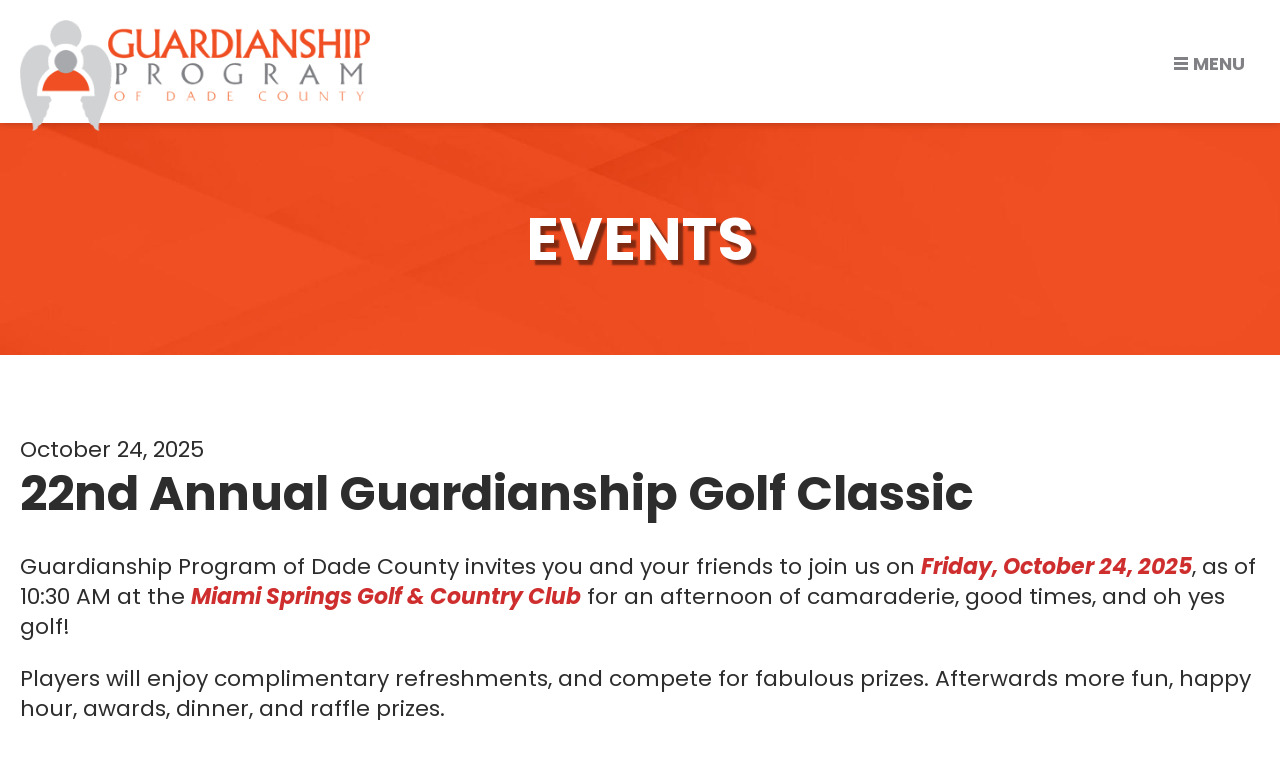

--- FILE ---
content_type: text/html; charset=UTF-8
request_url: https://www.guardianshipprogram.org/event/21st-annual-guardianship-golf-classic/
body_size: 110171
content:
<!DOCTYPE html>
<!--[if lt IE 7 ]> <html lang="en-US" class="ie6"> <![endif]-->
<!--[if IE 7 ]>    <html lang="en-US" class="ie7"> <![endif]-->
<!--[if IE 8 ]>    <html lang="en-US" class="ie8"> <![endif]-->
<!--[if IE 9 ]>    <html lang="en-US" class="ie9"> <![endif]-->
<!--[if (gt IE 9)|!(IE)]><!--> <html lang="en-US"> <!--<![endif]-->
<head>
	<meta charset="UTF-8" />
<script type="text/javascript">
/* <![CDATA[ */
var gform;gform||(document.addEventListener("gform_main_scripts_loaded",function(){gform.scriptsLoaded=!0}),document.addEventListener("gform/theme/scripts_loaded",function(){gform.themeScriptsLoaded=!0}),window.addEventListener("DOMContentLoaded",function(){gform.domLoaded=!0}),gform={domLoaded:!1,scriptsLoaded:!1,themeScriptsLoaded:!1,isFormEditor:()=>"function"==typeof InitializeEditor,callIfLoaded:function(o){return!(!gform.domLoaded||!gform.scriptsLoaded||!gform.themeScriptsLoaded&&!gform.isFormEditor()||(gform.isFormEditor()&&console.warn("The use of gform.initializeOnLoaded() is deprecated in the form editor context and will be removed in Gravity Forms 3.1."),o(),0))},initializeOnLoaded:function(o){gform.callIfLoaded(o)||(document.addEventListener("gform_main_scripts_loaded",()=>{gform.scriptsLoaded=!0,gform.callIfLoaded(o)}),document.addEventListener("gform/theme/scripts_loaded",()=>{gform.themeScriptsLoaded=!0,gform.callIfLoaded(o)}),window.addEventListener("DOMContentLoaded",()=>{gform.domLoaded=!0,gform.callIfLoaded(o)}))},hooks:{action:{},filter:{}},addAction:function(o,r,e,t){gform.addHook("action",o,r,e,t)},addFilter:function(o,r,e,t){gform.addHook("filter",o,r,e,t)},doAction:function(o){gform.doHook("action",o,arguments)},applyFilters:function(o){return gform.doHook("filter",o,arguments)},removeAction:function(o,r){gform.removeHook("action",o,r)},removeFilter:function(o,r,e){gform.removeHook("filter",o,r,e)},addHook:function(o,r,e,t,n){null==gform.hooks[o][r]&&(gform.hooks[o][r]=[]);var d=gform.hooks[o][r];null==n&&(n=r+"_"+d.length),gform.hooks[o][r].push({tag:n,callable:e,priority:t=null==t?10:t})},doHook:function(r,o,e){var t;if(e=Array.prototype.slice.call(e,1),null!=gform.hooks[r][o]&&((o=gform.hooks[r][o]).sort(function(o,r){return o.priority-r.priority}),o.forEach(function(o){"function"!=typeof(t=o.callable)&&(t=window[t]),"action"==r?t.apply(null,e):e[0]=t.apply(null,e)})),"filter"==r)return e[0]},removeHook:function(o,r,t,n){var e;null!=gform.hooks[o][r]&&(e=(e=gform.hooks[o][r]).filter(function(o,r,e){return!!(null!=n&&n!=o.tag||null!=t&&t!=o.priority)}),gform.hooks[o][r]=e)}});
/* ]]> */
</script>

	<meta http-equiv="X-UA-Compatible" content="chrome=1">
	<meta name="viewport" content="width=device-width, initial-scale=1">
	
	<link rel="profile" href="http://gmpg.org/xfn/11" />
    <link rel="stylesheet" href="https://www.guardianshipprogram.org/wp-content/themes/GPDC/style.css?1637351292" type="text/css" media="screen, projection" />
		<link rel="pingback" href="https://www.guardianshipprogram.org/xmlrpc.php" />
	
	<!--[if lt IE 9]>
    <script src="http://html5shiv.googlecode.com/svn/trunk/html5.js"></script>
    <![endif]-->
	<link rel="stylesheet" type="text/css" href="//cdnjs.cloudflare.com/ajax/libs/select2/4.0.13/css/select2.min.css">
	
	<title>22nd Annual Guardianship Golf Classic &#8211; Guardianship Program of Dade County, Inc.</title>
<meta name='robots' content='max-image-preview:large' />
<link rel='dns-prefetch' href='//cdn.jsdelivr.net' />
<link rel="alternate" title="oEmbed (JSON)" type="application/json+oembed" href="https://www.guardianshipprogram.org/wp-json/oembed/1.0/embed?url=https%3A%2F%2Fwww.guardianshipprogram.org%2Fevent%2F21st-annual-guardianship-golf-classic%2F" />
<link rel="alternate" title="oEmbed (XML)" type="text/xml+oembed" href="https://www.guardianshipprogram.org/wp-json/oembed/1.0/embed?url=https%3A%2F%2Fwww.guardianshipprogram.org%2Fevent%2F21st-annual-guardianship-golf-classic%2F&#038;format=xml" />
<style id='wp-img-auto-sizes-contain-inline-css' type='text/css'>
img:is([sizes=auto i],[sizes^="auto," i]){contain-intrinsic-size:3000px 1500px}
/*# sourceURL=wp-img-auto-sizes-contain-inline-css */
</style>
<style id='wp-block-library-inline-css' type='text/css'>
:root{--wp-block-synced-color:#7a00df;--wp-block-synced-color--rgb:122,0,223;--wp-bound-block-color:var(--wp-block-synced-color);--wp-editor-canvas-background:#ddd;--wp-admin-theme-color:#007cba;--wp-admin-theme-color--rgb:0,124,186;--wp-admin-theme-color-darker-10:#006ba1;--wp-admin-theme-color-darker-10--rgb:0,107,160.5;--wp-admin-theme-color-darker-20:#005a87;--wp-admin-theme-color-darker-20--rgb:0,90,135;--wp-admin-border-width-focus:2px}@media (min-resolution:192dpi){:root{--wp-admin-border-width-focus:1.5px}}.wp-element-button{cursor:pointer}:root .has-very-light-gray-background-color{background-color:#eee}:root .has-very-dark-gray-background-color{background-color:#313131}:root .has-very-light-gray-color{color:#eee}:root .has-very-dark-gray-color{color:#313131}:root .has-vivid-green-cyan-to-vivid-cyan-blue-gradient-background{background:linear-gradient(135deg,#00d084,#0693e3)}:root .has-purple-crush-gradient-background{background:linear-gradient(135deg,#34e2e4,#4721fb 50%,#ab1dfe)}:root .has-hazy-dawn-gradient-background{background:linear-gradient(135deg,#faaca8,#dad0ec)}:root .has-subdued-olive-gradient-background{background:linear-gradient(135deg,#fafae1,#67a671)}:root .has-atomic-cream-gradient-background{background:linear-gradient(135deg,#fdd79a,#004a59)}:root .has-nightshade-gradient-background{background:linear-gradient(135deg,#330968,#31cdcf)}:root .has-midnight-gradient-background{background:linear-gradient(135deg,#020381,#2874fc)}:root{--wp--preset--font-size--normal:16px;--wp--preset--font-size--huge:42px}.has-regular-font-size{font-size:1em}.has-larger-font-size{font-size:2.625em}.has-normal-font-size{font-size:var(--wp--preset--font-size--normal)}.has-huge-font-size{font-size:var(--wp--preset--font-size--huge)}.has-text-align-center{text-align:center}.has-text-align-left{text-align:left}.has-text-align-right{text-align:right}.has-fit-text{white-space:nowrap!important}#end-resizable-editor-section{display:none}.aligncenter{clear:both}.items-justified-left{justify-content:flex-start}.items-justified-center{justify-content:center}.items-justified-right{justify-content:flex-end}.items-justified-space-between{justify-content:space-between}.screen-reader-text{border:0;clip-path:inset(50%);height:1px;margin:-1px;overflow:hidden;padding:0;position:absolute;width:1px;word-wrap:normal!important}.screen-reader-text:focus{background-color:#ddd;clip-path:none;color:#444;display:block;font-size:1em;height:auto;left:5px;line-height:normal;padding:15px 23px 14px;text-decoration:none;top:5px;width:auto;z-index:100000}html :where(.has-border-color){border-style:solid}html :where([style*=border-top-color]){border-top-style:solid}html :where([style*=border-right-color]){border-right-style:solid}html :where([style*=border-bottom-color]){border-bottom-style:solid}html :where([style*=border-left-color]){border-left-style:solid}html :where([style*=border-width]){border-style:solid}html :where([style*=border-top-width]){border-top-style:solid}html :where([style*=border-right-width]){border-right-style:solid}html :where([style*=border-bottom-width]){border-bottom-style:solid}html :where([style*=border-left-width]){border-left-style:solid}html :where(img[class*=wp-image-]){height:auto;max-width:100%}:where(figure){margin:0 0 1em}html :where(.is-position-sticky){--wp-admin--admin-bar--position-offset:var(--wp-admin--admin-bar--height,0px)}@media screen and (max-width:600px){html :where(.is-position-sticky){--wp-admin--admin-bar--position-offset:0px}}

/*# sourceURL=wp-block-library-inline-css */
</style><style id='wp-block-list-inline-css' type='text/css'>
ol,ul{box-sizing:border-box}:root :where(.wp-block-list.has-background){padding:1.25em 2.375em}
/*# sourceURL=https://www.guardianshipprogram.org/wp-includes/blocks/list/style.min.css */
</style>
<style id='wp-block-paragraph-inline-css' type='text/css'>
.is-small-text{font-size:.875em}.is-regular-text{font-size:1em}.is-large-text{font-size:2.25em}.is-larger-text{font-size:3em}.has-drop-cap:not(:focus):first-letter{float:left;font-size:8.4em;font-style:normal;font-weight:100;line-height:.68;margin:.05em .1em 0 0;text-transform:uppercase}body.rtl .has-drop-cap:not(:focus):first-letter{float:none;margin-left:.1em}p.has-drop-cap.has-background{overflow:hidden}:root :where(p.has-background){padding:1.25em 2.375em}:where(p.has-text-color:not(.has-link-color)) a{color:inherit}p.has-text-align-left[style*="writing-mode:vertical-lr"],p.has-text-align-right[style*="writing-mode:vertical-rl"]{rotate:180deg}
/*# sourceURL=https://www.guardianshipprogram.org/wp-includes/blocks/paragraph/style.min.css */
</style>
<style id='global-styles-inline-css' type='text/css'>
:root{--wp--preset--aspect-ratio--square: 1;--wp--preset--aspect-ratio--4-3: 4/3;--wp--preset--aspect-ratio--3-4: 3/4;--wp--preset--aspect-ratio--3-2: 3/2;--wp--preset--aspect-ratio--2-3: 2/3;--wp--preset--aspect-ratio--16-9: 16/9;--wp--preset--aspect-ratio--9-16: 9/16;--wp--preset--color--black: #000000;--wp--preset--color--cyan-bluish-gray: #abb8c3;--wp--preset--color--white: #ffffff;--wp--preset--color--pale-pink: #f78da7;--wp--preset--color--vivid-red: #cf2e2e;--wp--preset--color--luminous-vivid-orange: #ff6900;--wp--preset--color--luminous-vivid-amber: #fcb900;--wp--preset--color--light-green-cyan: #7bdcb5;--wp--preset--color--vivid-green-cyan: #00d084;--wp--preset--color--pale-cyan-blue: #8ed1fc;--wp--preset--color--vivid-cyan-blue: #0693e3;--wp--preset--color--vivid-purple: #9b51e0;--wp--preset--gradient--vivid-cyan-blue-to-vivid-purple: linear-gradient(135deg,rgb(6,147,227) 0%,rgb(155,81,224) 100%);--wp--preset--gradient--light-green-cyan-to-vivid-green-cyan: linear-gradient(135deg,rgb(122,220,180) 0%,rgb(0,208,130) 100%);--wp--preset--gradient--luminous-vivid-amber-to-luminous-vivid-orange: linear-gradient(135deg,rgb(252,185,0) 0%,rgb(255,105,0) 100%);--wp--preset--gradient--luminous-vivid-orange-to-vivid-red: linear-gradient(135deg,rgb(255,105,0) 0%,rgb(207,46,46) 100%);--wp--preset--gradient--very-light-gray-to-cyan-bluish-gray: linear-gradient(135deg,rgb(238,238,238) 0%,rgb(169,184,195) 100%);--wp--preset--gradient--cool-to-warm-spectrum: linear-gradient(135deg,rgb(74,234,220) 0%,rgb(151,120,209) 20%,rgb(207,42,186) 40%,rgb(238,44,130) 60%,rgb(251,105,98) 80%,rgb(254,248,76) 100%);--wp--preset--gradient--blush-light-purple: linear-gradient(135deg,rgb(255,206,236) 0%,rgb(152,150,240) 100%);--wp--preset--gradient--blush-bordeaux: linear-gradient(135deg,rgb(254,205,165) 0%,rgb(254,45,45) 50%,rgb(107,0,62) 100%);--wp--preset--gradient--luminous-dusk: linear-gradient(135deg,rgb(255,203,112) 0%,rgb(199,81,192) 50%,rgb(65,88,208) 100%);--wp--preset--gradient--pale-ocean: linear-gradient(135deg,rgb(255,245,203) 0%,rgb(182,227,212) 50%,rgb(51,167,181) 100%);--wp--preset--gradient--electric-grass: linear-gradient(135deg,rgb(202,248,128) 0%,rgb(113,206,126) 100%);--wp--preset--gradient--midnight: linear-gradient(135deg,rgb(2,3,129) 0%,rgb(40,116,252) 100%);--wp--preset--font-size--small: 13px;--wp--preset--font-size--medium: 20px;--wp--preset--font-size--large: 36px;--wp--preset--font-size--x-large: 42px;--wp--preset--spacing--20: 0.44rem;--wp--preset--spacing--30: 0.67rem;--wp--preset--spacing--40: 1rem;--wp--preset--spacing--50: 1.5rem;--wp--preset--spacing--60: 2.25rem;--wp--preset--spacing--70: 3.38rem;--wp--preset--spacing--80: 5.06rem;--wp--preset--shadow--natural: 6px 6px 9px rgba(0, 0, 0, 0.2);--wp--preset--shadow--deep: 12px 12px 50px rgba(0, 0, 0, 0.4);--wp--preset--shadow--sharp: 6px 6px 0px rgba(0, 0, 0, 0.2);--wp--preset--shadow--outlined: 6px 6px 0px -3px rgb(255, 255, 255), 6px 6px rgb(0, 0, 0);--wp--preset--shadow--crisp: 6px 6px 0px rgb(0, 0, 0);}:where(.is-layout-flex){gap: 0.5em;}:where(.is-layout-grid){gap: 0.5em;}body .is-layout-flex{display: flex;}.is-layout-flex{flex-wrap: wrap;align-items: center;}.is-layout-flex > :is(*, div){margin: 0;}body .is-layout-grid{display: grid;}.is-layout-grid > :is(*, div){margin: 0;}:where(.wp-block-columns.is-layout-flex){gap: 2em;}:where(.wp-block-columns.is-layout-grid){gap: 2em;}:where(.wp-block-post-template.is-layout-flex){gap: 1.25em;}:where(.wp-block-post-template.is-layout-grid){gap: 1.25em;}.has-black-color{color: var(--wp--preset--color--black) !important;}.has-cyan-bluish-gray-color{color: var(--wp--preset--color--cyan-bluish-gray) !important;}.has-white-color{color: var(--wp--preset--color--white) !important;}.has-pale-pink-color{color: var(--wp--preset--color--pale-pink) !important;}.has-vivid-red-color{color: var(--wp--preset--color--vivid-red) !important;}.has-luminous-vivid-orange-color{color: var(--wp--preset--color--luminous-vivid-orange) !important;}.has-luminous-vivid-amber-color{color: var(--wp--preset--color--luminous-vivid-amber) !important;}.has-light-green-cyan-color{color: var(--wp--preset--color--light-green-cyan) !important;}.has-vivid-green-cyan-color{color: var(--wp--preset--color--vivid-green-cyan) !important;}.has-pale-cyan-blue-color{color: var(--wp--preset--color--pale-cyan-blue) !important;}.has-vivid-cyan-blue-color{color: var(--wp--preset--color--vivid-cyan-blue) !important;}.has-vivid-purple-color{color: var(--wp--preset--color--vivid-purple) !important;}.has-black-background-color{background-color: var(--wp--preset--color--black) !important;}.has-cyan-bluish-gray-background-color{background-color: var(--wp--preset--color--cyan-bluish-gray) !important;}.has-white-background-color{background-color: var(--wp--preset--color--white) !important;}.has-pale-pink-background-color{background-color: var(--wp--preset--color--pale-pink) !important;}.has-vivid-red-background-color{background-color: var(--wp--preset--color--vivid-red) !important;}.has-luminous-vivid-orange-background-color{background-color: var(--wp--preset--color--luminous-vivid-orange) !important;}.has-luminous-vivid-amber-background-color{background-color: var(--wp--preset--color--luminous-vivid-amber) !important;}.has-light-green-cyan-background-color{background-color: var(--wp--preset--color--light-green-cyan) !important;}.has-vivid-green-cyan-background-color{background-color: var(--wp--preset--color--vivid-green-cyan) !important;}.has-pale-cyan-blue-background-color{background-color: var(--wp--preset--color--pale-cyan-blue) !important;}.has-vivid-cyan-blue-background-color{background-color: var(--wp--preset--color--vivid-cyan-blue) !important;}.has-vivid-purple-background-color{background-color: var(--wp--preset--color--vivid-purple) !important;}.has-black-border-color{border-color: var(--wp--preset--color--black) !important;}.has-cyan-bluish-gray-border-color{border-color: var(--wp--preset--color--cyan-bluish-gray) !important;}.has-white-border-color{border-color: var(--wp--preset--color--white) !important;}.has-pale-pink-border-color{border-color: var(--wp--preset--color--pale-pink) !important;}.has-vivid-red-border-color{border-color: var(--wp--preset--color--vivid-red) !important;}.has-luminous-vivid-orange-border-color{border-color: var(--wp--preset--color--luminous-vivid-orange) !important;}.has-luminous-vivid-amber-border-color{border-color: var(--wp--preset--color--luminous-vivid-amber) !important;}.has-light-green-cyan-border-color{border-color: var(--wp--preset--color--light-green-cyan) !important;}.has-vivid-green-cyan-border-color{border-color: var(--wp--preset--color--vivid-green-cyan) !important;}.has-pale-cyan-blue-border-color{border-color: var(--wp--preset--color--pale-cyan-blue) !important;}.has-vivid-cyan-blue-border-color{border-color: var(--wp--preset--color--vivid-cyan-blue) !important;}.has-vivid-purple-border-color{border-color: var(--wp--preset--color--vivid-purple) !important;}.has-vivid-cyan-blue-to-vivid-purple-gradient-background{background: var(--wp--preset--gradient--vivid-cyan-blue-to-vivid-purple) !important;}.has-light-green-cyan-to-vivid-green-cyan-gradient-background{background: var(--wp--preset--gradient--light-green-cyan-to-vivid-green-cyan) !important;}.has-luminous-vivid-amber-to-luminous-vivid-orange-gradient-background{background: var(--wp--preset--gradient--luminous-vivid-amber-to-luminous-vivid-orange) !important;}.has-luminous-vivid-orange-to-vivid-red-gradient-background{background: var(--wp--preset--gradient--luminous-vivid-orange-to-vivid-red) !important;}.has-very-light-gray-to-cyan-bluish-gray-gradient-background{background: var(--wp--preset--gradient--very-light-gray-to-cyan-bluish-gray) !important;}.has-cool-to-warm-spectrum-gradient-background{background: var(--wp--preset--gradient--cool-to-warm-spectrum) !important;}.has-blush-light-purple-gradient-background{background: var(--wp--preset--gradient--blush-light-purple) !important;}.has-blush-bordeaux-gradient-background{background: var(--wp--preset--gradient--blush-bordeaux) !important;}.has-luminous-dusk-gradient-background{background: var(--wp--preset--gradient--luminous-dusk) !important;}.has-pale-ocean-gradient-background{background: var(--wp--preset--gradient--pale-ocean) !important;}.has-electric-grass-gradient-background{background: var(--wp--preset--gradient--electric-grass) !important;}.has-midnight-gradient-background{background: var(--wp--preset--gradient--midnight) !important;}.has-small-font-size{font-size: var(--wp--preset--font-size--small) !important;}.has-medium-font-size{font-size: var(--wp--preset--font-size--medium) !important;}.has-large-font-size{font-size: var(--wp--preset--font-size--large) !important;}.has-x-large-font-size{font-size: var(--wp--preset--font-size--x-large) !important;}
/*# sourceURL=global-styles-inline-css */
</style>

<style id='classic-theme-styles-inline-css' type='text/css'>
/*! This file is auto-generated */
.wp-block-button__link{color:#fff;background-color:#32373c;border-radius:9999px;box-shadow:none;text-decoration:none;padding:calc(.667em + 2px) calc(1.333em + 2px);font-size:1.125em}.wp-block-file__button{background:#32373c;color:#fff;text-decoration:none}
/*# sourceURL=/wp-includes/css/classic-themes.min.css */
</style>
<link rel='stylesheet' id='contact-form-7-css' href='https://www.guardianshipprogram.org/wp-content/plugins/contact-form-7/includes/css/styles.css?ver=6.1.4' type='text/css' media='all' />
<link rel='stylesheet' id='GPDC-css' href='https://www.guardianshipprogram.org/wp-content/themes/GPDC/stylesheets/global.css?ver=1768649125' type='text/css' media='all' />
<link rel='stylesheet' id='slick-css' href='//cdn.jsdelivr.net/jquery.slick/1.6.0/slick.css?ver=6.9' type='text/css' media='all' />
<link rel='stylesheet' id='slick-theme-css' href='//cdn.jsdelivr.net/jquery.slick/1.6.0/slick-theme.css?ver=6.9' type='text/css' media='all' />
<link rel='stylesheet' id='gform_basic-css' href='https://www.guardianshipprogram.org/wp-content/plugins/gravityforms/assets/css/dist/basic.min.css?ver=2.9.25' type='text/css' media='all' />
<link rel='stylesheet' id='gform_theme_components-css' href='https://www.guardianshipprogram.org/wp-content/plugins/gravityforms/assets/css/dist/theme-components.min.css?ver=2.9.25' type='text/css' media='all' />
<link rel='stylesheet' id='gform_theme-css' href='https://www.guardianshipprogram.org/wp-content/plugins/gravityforms/assets/css/dist/theme.min.css?ver=2.9.25' type='text/css' media='all' />
<script type="text/javascript" src="https://www.guardianshipprogram.org/wp-includes/js/jquery/jquery.min.js?ver=3.7.1" id="jquery-core-js"></script>
<script type="text/javascript" src="https://www.guardianshipprogram.org/wp-includes/js/jquery/jquery-migrate.min.js?ver=3.4.1" id="jquery-migrate-js"></script>
<script type="text/javascript" id="analytify-events-tracking-js-extra">
/* <![CDATA[ */
var analytify_events_tracking = {"ajaxurl":"https://www.guardianshipprogram.org/wp-admin/admin-ajax.php","tracking_mode":"gtag","ga_mode":"ga4","tracking_code":"G-8MXPWYK106","is_track_user":"1","root_domain":"guardianshipprogram.org","affiliate_link":"","download_extension":"zip|mp3*|mpe*g|pdf|docx*|pptx*|xlsx*|rar*","anchor_tracking":""};
//# sourceURL=analytify-events-tracking-js-extra
/* ]]> */
</script>
<script type="text/javascript" src="https://www.guardianshipprogram.org/wp-content/plugins/wp-analytify-pro/inc/modules/events-tracking/assets/js/analytify-events-tracking.min.js?ver=8.0.2" id="analytify-events-tracking-js"></script>
<script type="text/javascript" src="//cdn.jsdelivr.net/jquery.slick/1.6.0/slick.min.js?ver=6.9" id="slick-script-js"></script>
<script type="text/javascript" src="https://www.guardianshipprogram.org/wp-content/themes/GPDC/js/html5.js?ver=6.9" id="html5-js"></script>
<script type="text/javascript" defer='defer' src="https://www.guardianshipprogram.org/wp-content/plugins/gravityforms/js/jquery.json.min.js?ver=2.9.25" id="gform_json-js"></script>
<script type="text/javascript" id="gform_gravityforms-js-extra">
/* <![CDATA[ */
var gf_global = {"gf_currency_config":{"name":"U.S. Dollar","symbol_left":"$","symbol_right":"","symbol_padding":"","thousand_separator":",","decimal_separator":".","decimals":2,"code":"USD"},"base_url":"https://www.guardianshipprogram.org/wp-content/plugins/gravityforms","number_formats":[],"spinnerUrl":"https://www.guardianshipprogram.org/wp-content/plugins/gravityforms/images/spinner.svg","version_hash":"7b7dfb732a98ad5ce111a1f16e50779c","strings":{"newRowAdded":"New row added.","rowRemoved":"Row removed","formSaved":"The form has been saved.  The content contains the link to return and complete the form."}};
var gform_i18n = {"datepicker":{"days":{"monday":"Mo","tuesday":"Tu","wednesday":"We","thursday":"Th","friday":"Fr","saturday":"Sa","sunday":"Su"},"months":{"january":"January","february":"February","march":"March","april":"April","may":"May","june":"June","july":"July","august":"August","september":"September","october":"October","november":"November","december":"December"},"firstDay":1,"iconText":"Select date"}};
var gf_legacy_multi = {"12":""};
var gform_gravityforms = {"strings":{"invalid_file_extension":"This type of file is not allowed. Must be one of the following:","delete_file":"Delete this file","in_progress":"in progress","file_exceeds_limit":"File exceeds size limit","illegal_extension":"This type of file is not allowed.","max_reached":"Maximum number of files reached","unknown_error":"There was a problem while saving the file on the server","currently_uploading":"Please wait for the uploading to complete","cancel":"Cancel","cancel_upload":"Cancel this upload","cancelled":"Cancelled","error":"Error","message":"Message"},"vars":{"images_url":"https://www.guardianshipprogram.org/wp-content/plugins/gravityforms/images"}};
//# sourceURL=gform_gravityforms-js-extra
/* ]]> */
</script>
<script type="text/javascript" id="gform_gravityforms-js-before">
/* <![CDATA[ */

//# sourceURL=gform_gravityforms-js-before
/* ]]> */
</script>
<script type="text/javascript" defer='defer' src="https://www.guardianshipprogram.org/wp-content/plugins/gravityforms/js/gravityforms.min.js?ver=2.9.25" id="gform_gravityforms-js"></script>
<script type="text/javascript" id="gform_conditional_logic-js-extra">
/* <![CDATA[ */
var gf_legacy = {"is_legacy":""};
//# sourceURL=gform_conditional_logic-js-extra
/* ]]> */
</script>
<script type="text/javascript" defer='defer' src="https://www.guardianshipprogram.org/wp-content/plugins/gravityforms/js/conditional_logic.min.js?ver=2.9.25" id="gform_conditional_logic-js"></script>
<script type="text/javascript" defer='defer' src="https://www.guardianshipprogram.org/wp-content/plugins/gravityforms/assets/js/dist/utils.min.js?ver=48a3755090e76a154853db28fc254681" id="gform_gravityforms_utils-js"></script>
<link rel="https://api.w.org/" href="https://www.guardianshipprogram.org/wp-json/" /><link rel="alternate" title="JSON" type="application/json" href="https://www.guardianshipprogram.org/wp-json/wp/v2/event/594" /><link rel="EditURI" type="application/rsd+xml" title="RSD" href="https://www.guardianshipprogram.org/xmlrpc.php?rsd" />
<meta name="generator" content="WordPress 6.9" />
<link rel="canonical" href="https://www.guardianshipprogram.org/event/21st-annual-guardianship-golf-classic/" />
<link rel='shortlink' href='https://www.guardianshipprogram.org/?p=594' />
<!-- This code is added by Analytify (8.0.1) https://analytify.io/ !-->
						<script async src="https://www.googletagmanager.com/gtag/js?id=G-8MXPWYK106"></script>
			<script>
			window.dataLayer = window.dataLayer || [];
			function gtag(){dataLayer.push(arguments);}
			gtag('js', new Date());

			const configuration = {"anonymize_ip":"false","forceSSL":"false","allow_display_features":"false","debug_mode":true};
			const gaID = 'G-8MXPWYK106';

			
			gtag('config', gaID, configuration);

			
			</script>

			<!-- This code is added by Analytify (8.0.1) !--><link rel="icon" href="https://www.guardianshipprogram.org/wp-content/uploads/2021/09/cropped-GPDC-Favicon-2-32x32.png" sizes="32x32" />
<link rel="icon" href="https://www.guardianshipprogram.org/wp-content/uploads/2021/09/cropped-GPDC-Favicon-2-192x192.png" sizes="192x192" />
<link rel="apple-touch-icon" href="https://www.guardianshipprogram.org/wp-content/uploads/2021/09/cropped-GPDC-Favicon-2-180x180.png" />
<meta name="msapplication-TileImage" content="https://www.guardianshipprogram.org/wp-content/uploads/2021/09/cropped-GPDC-Favicon-2-270x270.png" />
		<style type="text/css" id="wp-custom-css">
			.gpnf-add-entry {
	padding: 6px 15px;
	background-color: #1f72cd;
	color: white;
	border: 0px solid white;
	outline: 0px solid white;
	border-radius: 10px;
  -moz-border-radius: 10px;
  -webkit-border-radius: 10px;
	-webkit-transition: background-color 0.3s ease;
  -moz-transition: background-color 0.3s ease;
  -o-transition: background-color 0.3s ease;
  transition: background-color 0.3s ease;
}

.gpnf-add-entry:hover {
	background-color: #175498;
}

.gpnf-nested-entries {
	margin-bottom: 5px;
}

.ginput_total {
	border: 0px solid white !important;
	background-color: transparent !important;
	padding-left: 0px !important;
	padding-right: 0px !important;
}		</style>
		
	<script src="//cdnjs.cloudflare.com/ajax/libs/select2/4.0.13/js/select2.min.js"></script>

	</head>
	
	<body class="wp-singular event-template-default single single-event postid-594 wp-embed-responsive wp-theme-GPDC">
	<div id="page">
	<div id="wrapper">
		<header id="branding" role="banner">
			<div class="content-wrapper">
				<div class="header-wrapper">
										    <div class='site-logo'>
					        <a href='https://www.guardianshipprogram.org/' title='Guardianship Program of Dade County, Inc.' rel='home'><img src='https://www.guardianshipprogram.org/wp-content/uploads/2021/09/gpdc-logo.png' alt='Guardianship Program of Dade County, Inc.'></a>
					    </div>
										<div class="mobile-menu-button-wrapper">
						<div class="mobile-menu-button">
							<div class="menu-icon">
								<div></div>
								<div></div>
								<div></div>
							</div>
							<span>Menu</span>
						</div>
					</div>
					<nav id="primary-nav" role="article">
						<div class="menu-primary-container"><ul id="menu-primary" class="menu"><li id="menu-item-54" class="menu-item menu-item-type-post_type menu-item-object-page menu-item-home menu-item-54"><a href="https://www.guardianshipprogram.org/"><span>Home</span></a></li>
<li id="menu-item-119" class="menu-item menu-item-type-post_type menu-item-object-page menu-item-119"><a href="https://www.guardianshipprogram.org/about-us/"><span>About Us</span></a></li>
<li id="menu-item-88" class="menu-item menu-item-type-post_type menu-item-object-page menu-item-88"><a href="https://www.guardianshipprogram.org/education/"><span>Education</span></a></li>
<li id="menu-item-154" class="menu-item menu-item-type-post_type menu-item-object-page menu-item-154"><a href="https://www.guardianshipprogram.org/faqs-resources/"><span>FAQs &#038; Resources</span></a></li>
<li id="menu-item-78" class="menu-item menu-item-type-post_type menu-item-object-page menu-item-78 current-menu-item"><a href="https://www.guardianshipprogram.org/events/"><span>Events</span></a></li>
<li id="menu-item-53" class="menu-item menu-item-type-post_type menu-item-object-page menu-item-53"><a href="https://www.guardianshipprogram.org/contact-us/"><span>Contact Us</span></a></li>
<li id="menu-item-68" class="button menu-item menu-item-type-post_type menu-item-object-page menu-item-68"><a href="https://www.guardianshipprogram.org/support/"><span>Support</span></a></li>
</ul></div>					</nav><!-- #primary -->
				</div>
			</div>
		</header><!-- #branding -->
	
			<div id="main">	<header class="page-header">
		<div class="content-wrapper">
			<h1 class="page-title">Events</h1>
		</div>
	</header><!-- .page-header -->
	<div class="content-wrapper">
		<div id="primary">
			<div id="content">

			
				<article id="post-594" class="post-594 event type-event status-publish has-post-thumbnail hentry" role="article">
					<header class="entry-header">
						<div class="event-date">October 24, 2025</div>						<h2 class="entry-title">22nd Annual Guardianship Golf Classic</h2>
					</header><!-- .entry-header -->

					<div class="entry-content">
						
<p>Guardianship Program of Dade County invites you and your friends to join us on <strong><mark style="background-color:rgba(0, 0, 0, 0)" class="has-inline-color has-vivid-red-color">Friday, October 24, 2025</mark></strong>, as of 10:30 AM at the <strong><mark style="background-color:rgba(0, 0, 0, 0)" class="has-inline-color has-vivid-red-color">Miami Springs Golf &amp; Country Club</mark></strong> for an afternoon of camaraderie, good times, and oh yes golf!</p>



<p>Players will enjoy complimentary refreshments, and compete for fabulous prizes. Afterwards more fun, happy hour, awards, dinner, and raffle prizes.</p>



<p><strong>$250 </strong>per Individual Golfer, <strong>$1,000</strong> for a Golf Foursome.</p>



<p><strong>Golf Package includes:</strong></p>



<p>Box Lunch, Fresh-rolled Cigars, Golf Gift Bag, Green Fees, Cart, Refreshments, as well as a Post-Tournament Happy Hour with Dinner, &amp; Awards. </p>



<p><strong><em>NON-GOLFERS</em></strong> can also enjoy and join us for all the Post-Tournament activities including dinner and Happy Hour for $85.00.</p>



<p><strong>Schedule</strong></p>



<p>10:30am – 12:00pm ……. Registration / Lunch<br>12:00pm ……………….………&#8230;… Shotgun Start<br>4:15pm – 6:00pm &#8230;&#8230;.… Happy Hour / Dinner / Awards</p>



<p><strong>Format</strong></p>



<p>As many as thirty-six teams will play in a shotgun start, four person scramble golf tournament.<br>Winners will be chosen from the lowest team score.</p>



<p><strong>Prizes</strong></p>



<ul class="wp-block-list">
<li>$25,000 Hole-in-One</li>



<li>Awards for 1st, 2nd &amp; 3rd Places</li>



<li>Longest Drive</li>



<li>Closest to the Pin</li>



<li>Raffle Prizes</li>



<li>And many many more…</li>
</ul>



                <div class='gf_browser_chrome gform_wrapper gravity-theme gform-theme--no-framework bordered_wrapper' data-form-theme='gravity-theme' data-form-index='0' id='gform_wrapper_12' style='display:none'>
                        <div class='gform_heading'>
							<p class='gform_required_legend'>&quot;<span class="gfield_required gfield_required_asterisk">*</span>&quot; indicates required fields</p>
                        </div><form method='post' enctype='multipart/form-data' target='gform_ajax_frame_12' id='gform_12' class='bordered' action='/event/21st-annual-guardianship-golf-classic/' data-formid='12' novalidate>
                        <div class='gform-body gform_body'><div id='gform_fields_12' class='gform_fields top_label form_sublabel_below description_below validation_below'><fieldset id="field_12_45" class="gfield gfield--type-checkbox gfield--type-choice gfield--input-type-checkbox gfield--width-full gf_list_inline gfield_contains_required field_sublabel_below gfield--no-description field_description_below field_validation_below gfield_visibility_visible"  ><legend class='gfield_label gform-field-label gfield_label_before_complex' >I would like to&#8230;<span class="gfield_required"><span class="gfield_required gfield_required_asterisk">*</span></span></legend><div class='ginput_container ginput_container_checkbox'><div class='gfield_checkbox ' id='input_12_45'><div class='gchoice gchoice_12_45_1'>
								<input class='gfield-choice-input' name='input_45.1' type='checkbox'  value='Register Golfers'  id='choice_12_45_1'   />
								<label for='choice_12_45_1' id='label_12_45_1' class='gform-field-label gform-field-label--type-inline'>Register Golfers</label>
							</div><div class='gchoice gchoice_12_45_2'>
								<input class='gfield-choice-input' name='input_45.2' type='checkbox'  value='Sponsor The Event'  id='choice_12_45_2'   />
								<label for='choice_12_45_2' id='label_12_45_2' class='gform-field-label gform-field-label--type-inline'>Sponsor The Event</label>
							</div><div class='gchoice gchoice_12_45_3'>
								<input class='gfield-choice-input' name='input_45.3' type='checkbox'  value='Make A Donation'  id='choice_12_45_3'   />
								<label for='choice_12_45_3' id='label_12_45_3' class='gform-field-label gform-field-label--type-inline'>Make A Donation</label>
							</div></div></div></fieldset><div id="field_12_40" class="gfield gfield--type-html gfield--input-type-html gfield--width-full gfield_html gfield_html_formatted gfield_no_follows_desc field_sublabel_below gfield--no-description field_description_below field_validation_below gfield_visibility_visible"  ><a href="#" class="popup-link" data-popup-id="sponsorships" style="font-size: 18px;">View The Sponsorship Options</a>
<div class="popup-overlay" data-popup-id="sponsorships">
	<div class="popup-outer-content-wrapper">
		<div class="popup-content-wrapper">
			<div class="popup-close">Close</div>
			<div class="popup-inner-content-wrapper">
				<div class="popup-inner-content" style="text-align: center;">					<p style="text-align: center;"><strong>TITLE SPONSOR &#8211; $5,000</strong><br />
Recognition on all promotional items, welcoming table, displays, plus 2<br />
tee signs. Includes 1 complimentary golf 4-some.</p>
<p style="text-align: center;"><strong>GOLF SHIRT SPONSOR &#8211; $3,000 (Add 4-some for add’l $750)</strong><br />
Company name/logo on the tournament golf shirts.</p>
<p style="text-align: center;"><strong>GOLF HAT SPONSOR &#8211; $3,000 (Add 4-some for add’l $750)</strong><br />
Company name/logo on the tournament golf hats.</p>
<p style="text-align: center;"><strong>GOLF DUFFEL BAG SPONSOR &#8211; $3,000 (Add 4-some for $750)</strong><br />
Company name/logo on the duffel athletic bags.</p>
<p style="text-align: center;"><strong>DINNER SPONSOR &#8211; $2,500 (Add 4-some for $750)</strong><br />
Signage with company name/logo at the dinner tables.</p>
<p style="text-align: center;"><strong>LUNCH SPONSOR &#8211; $2,500 (Add 4-some for $750)</strong><br />
Signage with company name/logo at the lunch tables.</p>
<p style="text-align: center;"><strong>GOLF TOWEL SPONSOR &#8211; $2,500 (Add 4-some for $750)</strong><br />
Company name/logo on the tournament golf towels.</p>
<div class="popup-inner-content" style="text-align: center;">
<p style="text-align: center;"><strong>CIGAR SPONSOR &#8211; $2,250 (Add 4-some for $750)</strong><br />
Company name/logo on cigar labels.</p>
<p style="text-align: center;"><strong>RAFFLE SPONSOR &#8211; $2,250 (Add 4-some for $750)</strong><br />
Company name/logo by raffle prizes and honorary announcer.</p>
<p style="text-align: center;"><strong>TROPHY SPONSOR &#8211; $2,000 (Add 4-some for $750)</strong><br />
Company name/logo on the tournament golf trophies.</p>
<p style="text-align: center;"><strong>PHOTO SPONSOR &#8211; $2,000 (Add 4-some for $750)</strong><br />
Company name/logo on the tournament photo sleeves.</p>
<p style="text-align: center;"><strong>BEVERAGE CART SPONSOR &#8211; $2,000</strong><br />
(Add 4-some for additional $750)<br />
Signage with company name/logo on all beverage carts.</p>
<p style="text-align: center;"><strong>MARGARITAVILLE SPONSOR &#8211; $2,000 (Add 4-some for $750)</strong><br />
Company name/logo on a tumbler</p>
<p style="text-align: center;"><strong>$25,000 HOLE-IN-ONE SPONSOR &#8211; $1,750</strong><br />
(Add 4-some for additional $750)<br />
Two custom tee signs at this par-3 hole.</p>
<p style="text-align: center;"><strong>SPONSOR BOARD &#8211; $500</strong><br />
Recognition on the sponsor board and one tee sign.</p>
<p style="text-align: center;">Sponsorships also include signage with company&#8217;s name/logo, recognition on the sponsor board, and 1 tee sign.</p>
</div>

				</div>
			</div>
		</div>
	</div>
</div></div><div id="field_12_8" class="gfield gfield--type-product gfield--input-type-select gfield--width-full gfield_price gfield_price_12_8 gfield_product_12_8 gfield_contains_required field_sublabel_below gfield--no-description field_description_below hidden_label field_validation_below gfield_visibility_visible"  ><label class='gfield_label gform-field-label' for='input_12_8'>Sponsorship Level<span class="gfield_required"><span class="gfield_required gfield_required_asterisk">*</span></span></label><div class='ginput_container ginput_container_select'><select name='input_8' id='input_12_8' class='large gfield_select'    aria-required="true" aria-invalid="false" ><option value='' selected='selected' class='gf_placeholder'>Sponsorship Level *</option><option value='Title Sponsor|5000' >Title Sponsor</option><option value='Golf Shirt Sponsor|3000' >Golf Shirt Sponsor</option><option value='Golf Hat Sponsor|3000' >Golf Hat Sponsor</option><option value='Golf Duffel Bag Sponsor|3000' >Golf Duffel Bag Sponsor</option><option value='Dinner Sponsor|2500' >Dinner Sponsor</option><option value='Lunch Sponsor|2500' >Lunch Sponsor</option><option value='Golf Towel Sponsor|2500' >Golf Towel Sponsor</option><option value='Cigar Sponsor|2250' >Cigar Sponsor</option><option value='Raffle Sponsor|2250' >Raffle Sponsor</option><option value='Photo Sponsor|2000' >Photo Sponsor</option><option value='Beverage Cart Sponsor|2000' >Beverage Cart Sponsor</option><option value='Margaritaville Sponsor|2000' disabled='disabled' class='gwlc-disabled' >Margaritaville Sponsor</option><option value='$25,000 Hole-in-One|1750' >$25,000 Hole-in-One</option><option value='Sponsor Board|500' >Sponsor Board</option><option value='Tee Sign|250' >Tee Sign</option></select></div></div><div id="field_12_48" class="gfield gfield--type-text gfield--input-type-text gfield--width-full gfield_contains_required field_sublabel_below gfield--no-description field_description_below hidden_label field_validation_below gfield_visibility_visible"  ><label class='gfield_label gform-field-label' for='input_12_48'>Organization Name<span class="gfield_required"><span class="gfield_required gfield_required_asterisk">*</span></span></label><div class='ginput_container ginput_container_text'><input name='input_48' id='input_12_48' type='text' value='' class='large'    placeholder='Organization Name' aria-required="true" aria-invalid="false"   /></div></div><div id="field_12_2" class="gfield gfield--type-text gfield--input-type-text gfield--width-half gfield_contains_required field_sublabel_below gfield--no-description field_description_below hidden_label field_validation_below gfield_visibility_visible"  ><label class='gfield_label gform-field-label' for='input_12_2'>First Name<span class="gfield_required"><span class="gfield_required gfield_required_asterisk">*</span></span></label><div class='ginput_container ginput_container_text'><input name='input_2' id='input_12_2' type='text' value='' class='large'    placeholder='First Name *' aria-required="true" aria-invalid="false"   /></div></div><div id="field_12_3" class="gfield gfield--type-text gfield--input-type-text gfield--width-half gfield_contains_required field_sublabel_below gfield--no-description field_description_below hidden_label field_validation_below gfield_visibility_visible"  ><label class='gfield_label gform-field-label' for='input_12_3'>Last Name<span class="gfield_required"><span class="gfield_required gfield_required_asterisk">*</span></span></label><div class='ginput_container ginput_container_text'><input name='input_3' id='input_12_3' type='text' value='' class='large'    placeholder='Last Name *' aria-required="true" aria-invalid="false"   /></div></div><fieldset id="field_12_4" class="gfield gfield--type-address gfield--input-type-address gfield--width-full gfield_contains_required field_sublabel_hidden_label gfield--no-description field_description_below hidden_label field_validation_below gfield_visibility_visible"  ><legend class='gfield_label gform-field-label gfield_label_before_complex' >Address<span class="gfield_required"><span class="gfield_required gfield_required_asterisk">*</span></span></legend>    
                    <div class='ginput_complex ginput_container has_street has_city has_state has_zip ginput_container_address gform-grid-row' id='input_12_4' >
                         <span class='ginput_full address_line_1 ginput_address_line_1 gform-grid-col' id='input_12_4_1_container' >
                                        <input type='text' name='input_4.1' id='input_12_4_1' value=''   placeholder='Street Address *' aria-required='true'    />
                                        <label for='input_12_4_1' id='input_12_4_1_label' class='gform-field-label gform-field-label--type-sub hidden_sub_label screen-reader-text'>Street Address</label>
                                    </span><span class='ginput_left address_city ginput_address_city gform-grid-col' id='input_12_4_3_container' >
                                    <input type='text' name='input_4.3' id='input_12_4_3' value=''   placeholder='City *' aria-required='true'    />
                                    <label for='input_12_4_3' id='input_12_4_3_label' class='gform-field-label gform-field-label--type-sub hidden_sub_label screen-reader-text'>City</label>
                                 </span><span class='ginput_right address_state ginput_address_state gform-grid-col' id='input_12_4_4_container' >
                                        <select name='input_4.4' id='input_12_4_4'     aria-required='true'    ><option value='' selected='selected'>State *</option><option value='Alabama' >Alabama</option><option value='Alaska' >Alaska</option><option value='American Samoa' >American Samoa</option><option value='Arizona' >Arizona</option><option value='Arkansas' >Arkansas</option><option value='California' >California</option><option value='Colorado' >Colorado</option><option value='Connecticut' >Connecticut</option><option value='Delaware' >Delaware</option><option value='District of Columbia' >District of Columbia</option><option value='Florida' >Florida</option><option value='Georgia' >Georgia</option><option value='Guam' >Guam</option><option value='Hawaii' >Hawaii</option><option value='Idaho' >Idaho</option><option value='Illinois' >Illinois</option><option value='Indiana' >Indiana</option><option value='Iowa' >Iowa</option><option value='Kansas' >Kansas</option><option value='Kentucky' >Kentucky</option><option value='Louisiana' >Louisiana</option><option value='Maine' >Maine</option><option value='Maryland' >Maryland</option><option value='Massachusetts' >Massachusetts</option><option value='Michigan' >Michigan</option><option value='Minnesota' >Minnesota</option><option value='Mississippi' >Mississippi</option><option value='Missouri' >Missouri</option><option value='Montana' >Montana</option><option value='Nebraska' >Nebraska</option><option value='Nevada' >Nevada</option><option value='New Hampshire' >New Hampshire</option><option value='New Jersey' >New Jersey</option><option value='New Mexico' >New Mexico</option><option value='New York' >New York</option><option value='North Carolina' >North Carolina</option><option value='North Dakota' >North Dakota</option><option value='Northern Mariana Islands' >Northern Mariana Islands</option><option value='Ohio' >Ohio</option><option value='Oklahoma' >Oklahoma</option><option value='Oregon' >Oregon</option><option value='Pennsylvania' >Pennsylvania</option><option value='Puerto Rico' >Puerto Rico</option><option value='Rhode Island' >Rhode Island</option><option value='South Carolina' >South Carolina</option><option value='South Dakota' >South Dakota</option><option value='Tennessee' >Tennessee</option><option value='Texas' >Texas</option><option value='Utah' >Utah</option><option value='U.S. Virgin Islands' >U.S. Virgin Islands</option><option value='Vermont' >Vermont</option><option value='Virginia' >Virginia</option><option value='Washington' >Washington</option><option value='West Virginia' >West Virginia</option><option value='Wisconsin' >Wisconsin</option><option value='Wyoming' >Wyoming</option><option value='Armed Forces Americas' >Armed Forces Americas</option><option value='Armed Forces Europe' >Armed Forces Europe</option><option value='Armed Forces Pacific' >Armed Forces Pacific</option></select>
                                        <label for='input_12_4_4' id='input_12_4_4_label' class='gform-field-label gform-field-label--type-sub hidden_sub_label screen-reader-text'>State</label>
                                      </span><span class='ginput_left address_zip ginput_address_zip gform-grid-col' id='input_12_4_5_container' >
                                    <input type='text' name='input_4.5' id='input_12_4_5' value=''   placeholder='ZIP *' aria-required='true'    />
                                    <label for='input_12_4_5' id='input_12_4_5_label' class='gform-field-label gform-field-label--type-sub hidden_sub_label screen-reader-text'>ZIP Code</label>
                                </span><input type='hidden' class='gform_hidden' name='input_4.6' id='input_12_4_6' value='United States' />
                    <div class='gf_clear gf_clear_complex'></div>
                </div></fieldset><fieldset id="field_12_6" class="gfield gfield--type-email gfield--input-type-email gfield--width-full gfield_contains_required field_sublabel_below gfield--no-description field_description_below hidden_label field_validation_below gfield_visibility_visible"  ><legend class='gfield_label gform-field-label gfield_label_before_complex' >Email<span class="gfield_required"><span class="gfield_required gfield_required_asterisk">*</span></span></legend><div class='ginput_complex ginput_container ginput_container_email gform-grid-row' id='input_12_6_container'>
                                <span id='input_12_6_1_container' class='ginput_left gform-grid-col gform-grid-col--size-auto'>
                                    <input class='' type='email' name='input_6' id='input_12_6' value=''   placeholder='Email Address *' aria-required="true" aria-invalid="false"  />
                                    <label for='input_12_6' class='gform-field-label gform-field-label--type-sub '>Enter Email</label>
                                </span>
                                <span id='input_12_6_2_container' class='ginput_right gform-grid-col gform-grid-col--size-auto'>
                                    <input class='' type='email' name='input_6_2' id='input_12_6_2' value=''   placeholder='Email Address *' aria-required="true" aria-invalid="false"  />
                                    <label for='input_12_6_2' class='gform-field-label gform-field-label--type-sub '>Confirm Email</label>
                                </span>
                                <div class='gf_clear gf_clear_complex'></div>
                            </div></fieldset><div id="field_12_5" class="gfield gfield--type-phone gfield--input-type-phone gfield--width-full field_sublabel_below gfield--no-description field_description_below hidden_label field_validation_below gfield_visibility_visible"  ><label class='gfield_label gform-field-label' for='input_12_5'>Phone</label><div class='ginput_container ginput_container_phone'><input name='input_5' id='input_12_5' type='tel' value='' class='large'  placeholder='Phone Number'  aria-invalid="false"   /></div></div><div id="field_12_46" class="gfield gfield--type-product gfield--input-type-price gfield--width-full gfield_price gfield_price_12_46 gfield_product_12_46 gfield_contains_required field_sublabel_below gfield--no-description field_description_below hidden_label field_validation_below gfield_visibility_visible"  ><label class='gfield_label gform-field-label' for='input_12_46'>Donation<span class="gfield_required"><span class="gfield_required gfield_required_asterisk">*</span></span></label><div class='ginput_container ginput_container_product_price'>
					<input name='input_46' id='input_12_46' type='text' value='' class='large ginput_amount'  placeholder='Donation *' aria-required="true" aria-invalid="false"  />
				</div></div><fieldset id="field_12_28" class="gfield gfield--type-checkbox gfield--type-choice gfield--input-type-checkbox gfield--width-full field_sublabel_below gfield--no-description field_description_below hidden_label field_validation_below gfield_visibility_visible"  ><legend class='gfield_label gform-field-label gfield_label_before_complex' >Additional Attendees</legend><div class='ginput_container ginput_container_checkbox'><div class='gfield_checkbox ' id='input_12_28'><div class='gchoice gchoice_12_28_1'>
								<input class='gfield-choice-input' name='input_28.1' type='checkbox'  value='I would like to register additional attendees (Dinner &amp; Happy Hour only)'  id='choice_12_28_1'   />
								<label for='choice_12_28_1' id='label_12_28_1' class='gform-field-label gform-field-label--type-inline'>I would like to register additional attendees (Dinner &amp; Happy Hour only)</label>
							</div></div></div></fieldset><div id="field_12_29" class="gfield gfield--type-product gfield--input-type-singleproduct gfield--width-full gf_invisible gfield_price gfield_price_12_29 gfield_product_12_29 field_sublabel_below gfield--no-description field_description_below field_validation_below gfield_visibility_visible"  ><label class='gfield_label gform-field-label gfield_label_before_complex' for='input_12_29_1'>Additional Attendees (Dinner &amp; Happy Hour only)</label><div class='ginput_container ginput_container_singleproduct'>
					<input type='hidden' name='input_29.1' value='Additional Attendees (Dinner &amp; Happy Hour only)' class='gform_hidden' />
					<div id='ginput_product_price_12_29' class='ginput_product_price_wrapper'>
						<label for='ginput_base_price_12_29' class='gform-field-label gform-field-label--type-sub-large ginput_product_price_label'>Price:</label>
							<input type='text' readonly name='input_29.2' class='ginput_product_price gform-text-input-reset' id='ginput_base_price_12_29' value='$85.00'  />
					</div>
					
				</div></div><div id="field_12_30" class="gfield gfield--type-quantity gfield--input-type-number gfield--width-full gfield_price gfield_price_12_29 gfield_quantity gfield_quantity_12_29 gfield_contains_required field_sublabel_below gfield--no-description field_description_below hidden_label field_validation_below gfield_visibility_visible"  ><label class='gfield_label gform-field-label' for='input_12_30'>Number of Attendees<span class="gfield_required"><span class="gfield_required gfield_required_asterisk">*</span></span></label><div class='ginput_container ginput_container_number'><input name='input_30' id='input_12_30' type='number' step='any'   value='' class='large'    placeholder='Number of Attendees *' aria-required="true" aria-invalid="false"  /></div></div><div id="field_12_10" class="gfield gfield--type-product gfield--input-type-singleproduct gfield--width-full gf_invisible gfield_price gfield_price_12_10 gfield_product_12_10 field_sublabel_below gfield--no-description field_description_below field_validation_below gfield_visibility_visible"  ><label class='gfield_label gform-field-label gfield_label_before_complex' for='input_12_10_1'>Golfers</label><div class='ginput_container ginput_container_singleproduct'>
					<input type='hidden' name='input_10.1' value='Golfers' class='gform_hidden' />
					<div id='ginput_product_price_12_10' class='ginput_product_price_wrapper'>
						<label for='ginput_base_price_12_10' class='gform-field-label gform-field-label--type-sub-large ginput_product_price_label'>Price:</label>
							<input type='text' readonly name='input_10.2' class='ginput_product_price gform-text-input-reset' id='ginput_base_price_12_10' value='$250.00'  />
					</div>
					
				</div></div><div id="field_12_11" class="gfield gfield--type-quantity gfield--input-type-number gfield--width-full gfield_price gfield_price_12_10 gfield_quantity gfield_quantity_12_10 gfield_contains_required field_sublabel_below gfield--no-description field_description_below hidden_label field_validation_below gfield_visibility_visible"  ><label class='gfield_label gform-field-label' for='input_12_11'>Number of Golfers<span class="gfield_required"><span class="gfield_required gfield_required_asterisk">*</span></span></label><div class='ginput_container ginput_container_number'><input name='input_11' id='input_12_11' type='number' step='any' min='1' max='4' value='' class='large'    placeholder='Number of Golfers *' aria-required="true" aria-invalid="false" aria-describedby="gfield_instruction_12_11" /><div class='gfield_description instruction ' id='gfield_instruction_12_11'>Please enter a number from <strong>1</strong> to <strong>4</strong>.</div></div></div><div id="field_12_12" class="gfield gfield--type-section gfield--input-type-section gsection field_sublabel_below gfield--no-description field_description_below field_validation_below gfield_visibility_visible"  ><h3 class="gsection_title">Golfer #1</h3></div><div id="field_12_13" class="gfield gfield--type-text gfield--input-type-text gfield--width-half gfield_contains_required field_sublabel_below gfield--no-description field_description_below hidden_label field_validation_below gfield_visibility_visible"  ><label class='gfield_label gform-field-label' for='input_12_13'>Golfer #1: Name<span class="gfield_required"><span class="gfield_required gfield_required_asterisk">*</span></span></label><div class='ginput_container ginput_container_text'><input name='input_13' id='input_12_13' type='text' value='' class='large'    placeholder='Name *' aria-required="true" aria-invalid="false"   /></div></div><div id="field_12_41" class="gfield gfield--type-select gfield--input-type-select gfield--width-half gfield_contains_required field_sublabel_below gfield--no-description field_description_below hidden_label field_validation_below gfield_visibility_visible"  ><label class='gfield_label gform-field-label' for='input_12_41'>Golfer #1: Shirt Size<span class="gfield_required"><span class="gfield_required gfield_required_asterisk">*</span></span></label><div class='ginput_container ginput_container_select'><select name='input_41' id='input_12_41' class='large gfield_select'    aria-required="true" aria-invalid="false" ><option value='' selected='selected' class='gf_placeholder'>Shirt Size *</option><option value='Men&#039;s Small' >Men&#039;s Small</option><option value='Men&#039;s Medium' >Men&#039;s Medium</option><option value='Men&#039;s Large' >Men&#039;s Large</option><option value='Men&#039;s X-Large' >Men&#039;s X-Large</option><option value='Men&#039;s XX-Large' >Men&#039;s XX-Large</option><option value='Men&#039;s XXX-Large' >Men&#039;s XXX-Large</option><option value='Women&#039;s X-Small' >Women&#039;s X-Small</option><option value='Women&#039;s Small' >Women&#039;s Small</option><option value='Women&#039;s Medium' >Women&#039;s Medium</option><option value='Women&#039;s Large' >Women&#039;s Large</option><option value='Women&#039;s X-large' >Women&#039;s X-large</option><option value='Women&#039;s XX-Large' >Women&#039;s XX-Large</option></select></div></div><div id="field_12_32" class="gfield gfield--type-email gfield--input-type-email gfield--width-half field_sublabel_below gfield--no-description field_description_below hidden_label field_validation_below gfield_visibility_visible"  ><label class='gfield_label gform-field-label' for='input_12_32'>Golfer #1: Email Address</label><div class='ginput_container ginput_container_email'>
                            <input name='input_32' id='input_12_32' type='email' value='' class='large'   placeholder='Email Address'  aria-invalid="false"  />
                        </div></div><div id="field_12_33" class="gfield gfield--type-phone gfield--input-type-phone gfield--width-half field_sublabel_below gfield--no-description field_description_below hidden_label field_validation_below gfield_visibility_visible"  ><label class='gfield_label gform-field-label' for='input_12_33'>Golfer #1: Phone Number</label><div class='ginput_container ginput_container_phone'><input name='input_33' id='input_12_33' type='tel' value='' class='large'  placeholder='Phone Number'  aria-invalid="false"   /></div></div><div id="field_12_15" class="gfield gfield--type-section gfield--input-type-section gsection field_sublabel_below gfield--no-description field_description_below field_validation_below gfield_visibility_visible"  ><h3 class="gsection_title">Golfer #2</h3></div><div id="field_12_16" class="gfield gfield--type-text gfield--input-type-text gfield--width-half gfield_contains_required field_sublabel_below gfield--no-description field_description_below hidden_label field_validation_below gfield_visibility_visible"  ><label class='gfield_label gform-field-label' for='input_12_16'>Golfer #2: Name<span class="gfield_required"><span class="gfield_required gfield_required_asterisk">*</span></span></label><div class='ginput_container ginput_container_text'><input name='input_16' id='input_12_16' type='text' value='' class='large'    placeholder='Name *' aria-required="true" aria-invalid="false"   /></div></div><div id="field_12_42" class="gfield gfield--type-select gfield--input-type-select gfield--width-half gfield_contains_required field_sublabel_below gfield--no-description field_description_below hidden_label field_validation_below gfield_visibility_visible"  ><label class='gfield_label gform-field-label' for='input_12_42'>Golfer #2: Shirt Size<span class="gfield_required"><span class="gfield_required gfield_required_asterisk">*</span></span></label><div class='ginput_container ginput_container_select'><select name='input_42' id='input_12_42' class='large gfield_select'    aria-required="true" aria-invalid="false" ><option value='' selected='selected' class='gf_placeholder'>Shirt Size *</option><option value='Men&#039;s Small' >Men&#039;s Small</option><option value='Men&#039;s Medium' >Men&#039;s Medium</option><option value='Men&#039;s Large' >Men&#039;s Large</option><option value='Men&#039;s X-Large' >Men&#039;s X-Large</option><option value='Men&#039;s XX-Large' >Men&#039;s XX-Large</option><option value='Men&#039;s XXX-Large' >Men&#039;s XXX-Large</option><option value='Women&#039;s X-Small' >Women&#039;s X-Small</option><option value='Women&#039;s Small' >Women&#039;s Small</option><option value='Women&#039;s Medium' >Women&#039;s Medium</option><option value='Women&#039;s Large' >Women&#039;s Large</option><option value='Women&#039;s X-large' >Women&#039;s X-large</option><option value='Women&#039;s XX-Large' >Women&#039;s XX-Large</option></select></div></div><div id="field_12_34" class="gfield gfield--type-email gfield--input-type-email gfield--width-half field_sublabel_below gfield--no-description field_description_below hidden_label field_validation_below gfield_visibility_visible"  ><label class='gfield_label gform-field-label' for='input_12_34'>Golfer #2: Email Address</label><div class='ginput_container ginput_container_email'>
                            <input name='input_34' id='input_12_34' type='email' value='' class='large'   placeholder='Email Address'  aria-invalid="false"  />
                        </div></div><div id="field_12_35" class="gfield gfield--type-phone gfield--input-type-phone gfield--width-half field_sublabel_below gfield--no-description field_description_below hidden_label field_validation_below gfield_visibility_visible"  ><label class='gfield_label gform-field-label' for='input_12_35'>Golfer #2: Phone Number</label><div class='ginput_container ginput_container_phone'><input name='input_35' id='input_12_35' type='tel' value='' class='large'  placeholder='Phone Number'  aria-invalid="false"   /></div></div><div id="field_12_18" class="gfield gfield--type-section gfield--input-type-section gsection field_sublabel_below gfield--no-description field_description_below field_validation_below gfield_visibility_visible"  ><h3 class="gsection_title">Golfer #3</h3></div><div id="field_12_19" class="gfield gfield--type-text gfield--input-type-text gfield--width-half gfield_contains_required field_sublabel_below gfield--no-description field_description_below hidden_label field_validation_below gfield_visibility_visible"  ><label class='gfield_label gform-field-label' for='input_12_19'>Golfer #3: Name<span class="gfield_required"><span class="gfield_required gfield_required_asterisk">*</span></span></label><div class='ginput_container ginput_container_text'><input name='input_19' id='input_12_19' type='text' value='' class='large'    placeholder='Name *' aria-required="true" aria-invalid="false"   /></div></div><div id="field_12_43" class="gfield gfield--type-select gfield--input-type-select gfield--width-half gfield_contains_required field_sublabel_below gfield--no-description field_description_below hidden_label field_validation_below gfield_visibility_visible"  ><label class='gfield_label gform-field-label' for='input_12_43'>Golfer #3: Shirt Size<span class="gfield_required"><span class="gfield_required gfield_required_asterisk">*</span></span></label><div class='ginput_container ginput_container_select'><select name='input_43' id='input_12_43' class='large gfield_select'    aria-required="true" aria-invalid="false" ><option value='' selected='selected' class='gf_placeholder'>Shirt Size *</option><option value='Men&#039;s Small' >Men&#039;s Small</option><option value='Men&#039;s Medium' >Men&#039;s Medium</option><option value='Men&#039;s Large' >Men&#039;s Large</option><option value='Men&#039;s X-Large' >Men&#039;s X-Large</option><option value='Men&#039;s XX-Large' >Men&#039;s XX-Large</option><option value='Men&#039;s XXX-Large' >Men&#039;s XXX-Large</option><option value='Women&#039;s X-Small' >Women&#039;s X-Small</option><option value='Women&#039;s Small' >Women&#039;s Small</option><option value='Women&#039;s Medium' >Women&#039;s Medium</option><option value='Women&#039;s Large' >Women&#039;s Large</option><option value='Women&#039;s X-large' >Women&#039;s X-large</option><option value='Women&#039;s XX-Large' >Women&#039;s XX-Large</option></select></div></div><div id="field_12_36" class="gfield gfield--type-email gfield--input-type-email gfield--width-half field_sublabel_below gfield--no-description field_description_below hidden_label field_validation_below gfield_visibility_visible"  ><label class='gfield_label gform-field-label' for='input_12_36'>Golfer #3: Email Address</label><div class='ginput_container ginput_container_email'>
                            <input name='input_36' id='input_12_36' type='email' value='' class='large'   placeholder='Email Address'  aria-invalid="false"  />
                        </div></div><div id="field_12_37" class="gfield gfield--type-phone gfield--input-type-phone gfield--width-half field_sublabel_below gfield--no-description field_description_below hidden_label field_validation_below gfield_visibility_visible"  ><label class='gfield_label gform-field-label' for='input_12_37'>Golfer #3: Phone Number</label><div class='ginput_container ginput_container_phone'><input name='input_37' id='input_12_37' type='tel' value='' class='large'  placeholder='Phone Number'  aria-invalid="false"   /></div></div><div id="field_12_21" class="gfield gfield--type-section gfield--input-type-section gsection field_sublabel_below gfield--no-description field_description_below field_validation_below gfield_visibility_visible"  ><h3 class="gsection_title">Golfer #4</h3></div><div id="field_12_22" class="gfield gfield--type-text gfield--input-type-text gfield--width-half gfield_contains_required field_sublabel_below gfield--no-description field_description_below hidden_label field_validation_below gfield_visibility_visible"  ><label class='gfield_label gform-field-label' for='input_12_22'>Golfer #4: Name<span class="gfield_required"><span class="gfield_required gfield_required_asterisk">*</span></span></label><div class='ginput_container ginput_container_text'><input name='input_22' id='input_12_22' type='text' value='' class='large'    placeholder='Name *' aria-required="true" aria-invalid="false"   /></div></div><div id="field_12_44" class="gfield gfield--type-select gfield--input-type-select gfield--width-half gfield_contains_required field_sublabel_below gfield--no-description field_description_below hidden_label field_validation_below gfield_visibility_visible"  ><label class='gfield_label gform-field-label' for='input_12_44'>Golfer #4: Shirt Size<span class="gfield_required"><span class="gfield_required gfield_required_asterisk">*</span></span></label><div class='ginput_container ginput_container_select'><select name='input_44' id='input_12_44' class='large gfield_select'    aria-required="true" aria-invalid="false" ><option value='' selected='selected' class='gf_placeholder'>Shirt Size *</option><option value='Men&#039;s Small' >Men&#039;s Small</option><option value='Men&#039;s Medium' >Men&#039;s Medium</option><option value='Men&#039;s Large' >Men&#039;s Large</option><option value='Men&#039;s X-Large' >Men&#039;s X-Large</option><option value='Men&#039;s XX-Large' >Men&#039;s XX-Large</option><option value='Men&#039;s XXX-Large' >Men&#039;s XXX-Large</option><option value='Women&#039;s X-Small' >Women&#039;s X-Small</option><option value='Women&#039;s Small' >Women&#039;s Small</option><option value='Women&#039;s Medium' >Women&#039;s Medium</option><option value='Women&#039;s Large' >Women&#039;s Large</option><option value='Women&#039;s X-large' >Women&#039;s X-large</option><option value='Women&#039;s XX-Large' >Women&#039;s XX-Large</option></select></div></div><div id="field_12_38" class="gfield gfield--type-email gfield--input-type-email gfield--width-half field_sublabel_below gfield--no-description field_description_below hidden_label field_validation_below gfield_visibility_visible"  ><label class='gfield_label gform-field-label' for='input_12_38'>Golfer #4: Email Address</label><div class='ginput_container ginput_container_email'>
                            <input name='input_38' id='input_12_38' type='email' value='' class='large'   placeholder='Email Address'  aria-invalid="false"  />
                        </div></div><div id="field_12_39" class="gfield gfield--type-phone gfield--input-type-phone gfield--width-half field_sublabel_below gfield--no-description field_description_below hidden_label field_validation_below gfield_visibility_visible"  ><label class='gfield_label gform-field-label' for='input_12_39'>Golfer #4: Phone Number</label><div class='ginput_container ginput_container_phone'><input name='input_39' id='input_12_39' type='tel' value='' class='large'  placeholder='Phone Number'  aria-invalid="false"   /></div></div><div id="field_12_31" class="gfield gfield--type-product gfield--input-type-singleproduct gfield--width-full gf_invisible gfield_price gfield_price_12_31 gfield_product_12_31 field_sublabel_below gfield--no-description field_description_below field_validation_below gfield_visibility_visible"  ><label class='gfield_label gform-field-label gfield_label_before_complex' for='input_12_31_1'>Sponsorship Golfer Discount</label><div class='ginput_container ginput_container_singleproduct'>
					<input type='hidden' name='input_31.1' value='Sponsorship Golfer Discount' class='gform_hidden' />
					<div id='ginput_product_price_12_31' class='ginput_product_price_wrapper'>
						<label for='ginput_base_price_12_31' class='gform-field-label gform-field-label--type-sub-large ginput_product_price_label'>Price:</label>
						<input type='text' readonly class='ginput_product_price gform-text-input-reset' name='input_31.2' id='ginput_base_price_12_31' value='-$250.00' aria-label='Sponsorship Golfer Discount Price'  />
					</div>
					<input type='hidden' name='input_31.3' value='1' class='ginput_quantity_12_31 gform_hidden' />
				</div></div><div id="field_12_26" class="gfield gfield--type-section gfield--input-type-section gsection field_sublabel_below gfield--no-description field_description_below field_validation_below gfield_visibility_visible"  ><h3 class="gsection_title">Payment</h3></div><fieldset id="field_12_27" class="gfield gfield--type-checkbox gfield--type-choice gfield--input-type-checkbox gfield--width-full field_sublabel_below gfield--no-description field_description_below hidden_label field_validation_below gfield_visibility_visible"  ><legend class='gfield_label gform-field-label gfield_label_before_complex' >Mailing A Check</legend><div class='ginput_container ginput_container_checkbox'><div class='gfield_checkbox ' id='input_12_27'><div class='gchoice gchoice_12_27_1'>
								<input class='gfield-choice-input' name='input_27.1' type='checkbox'  value='I would like to mail a check'  id='choice_12_27_1'   />
								<label for='choice_12_27_1' id='label_12_27_1' class='gform-field-label gform-field-label--type-inline'>I would like to mail a check</label>
							</div></div></div></fieldset><div id="field_12_24" class="gfield gfield--type-total gfield--input-type-total gfield--width-full gfield_price gfield_price_12_ gfield_total gfield_total_12_ field_sublabel_below gfield--no-description field_description_below field_validation_below gfield_visibility_visible"  aria-atomic="true" aria-live="polite" ><label class='gfield_label gform-field-label' for='input_12_24'>Total</label><div class='ginput_container ginput_container_total'>
							<input type='text' readonly name='input_24' id='input_12_24' value='$0.00' class='gform-text-input-reset ginput_total ginput_total_12' />
						</div></div><fieldset id="field_12_25" class="gfield gfield--type-creditcard gfield--input-type-creditcard gfield--width-full gfield_contains_required field_sublabel_hidden_label gfield--no-description field_description_below hidden_label field_validation_below gfield_visibility_visible"  ><legend class='gfield_label gform-field-label gfield_label_before_complex' >Credit Card<span class="gfield_required"><span class="gfield_required gfield_required_asterisk">*</span></span></legend><div class='ginput_complex ginput_container ginput_container_creditcard gform-grid-row' id='input_12_25'><span class='ginput_full gform-grid-col' id='input_12_25_1_container' >
                                    <div class='gform_card_icon_container'><div class='gform_card_icon gform_card_icon_amex' >American Express</div><div class='gform_card_icon gform_card_icon_discover' >Discover</div><div class='gform_card_icon gform_card_icon_mastercard' >MasterCard</div><div class='gform_card_icon gform_card_icon_visa' >Visa</div><span class='screen-reader-text' id='field_12_25_supported_creditcards'>Supported Credit Cards: American Express, Discover, MasterCard, Visa</span></div>
                                    <input type='text' name='input_25.1' id='input_12_25_1' value=''   onchange='gformMatchCard("input_12_25_1");' onkeyup='gformMatchCard("input_12_25_1");' autocomplete='off' pattern='[0-9]*' title='Only digits are allowed' placeholder='Card Number *' aria-required='true'  />
                                    <label for='input_12_25_1' id='input_12_25_1_label' class='gform-field-label gform-field-label--type-sub hidden_sub_label screen-reader-text'>Card Number</label>
                                 </span><span class='ginput_full ginput_cardextras gform-grid-col gform-grid-row' id='input_12_25_2_container'>
                                            <fieldset class='ginput_cardinfo_left gform-grid-col' id='input_12_25_2_cardinfo_left'>
                                            <legend class='gform-field-label gform-field-label--type-sub hidden_sub_label screen-reader-text'>Expiration Date</legend>
                                                <span class='ginput_card_expiration_container ginput_card_field gform-grid-row'>
                                                   <span class='ginput_card_expiration_month_container gform-grid-col'>
                                                       <label for='input_12_25_2_month' class='gform-field-label gform-field-label--type-sub screen-reader-text'>Month</label>
                                                       <select name='input_25.2[]' id='input_12_25_2_month'   class='ginput_card_expiration ginput_card_expiration_month' aria-required='true'  >
                                                           <option value=''>Month *</option><option value='1' >01</option><option value='2' >02</option><option value='3' >03</option><option value='4' >04</option><option value='5' >05</option><option value='6' >06</option><option value='7' >07</option><option value='8' >08</option><option value='9' >09</option><option value='10' >10</option><option value='11' >11</option><option value='12' >12</option>
                                                       </select>
                                                   </span>
                                                   <span class='ginput_card_expiration_year_container gform-grid-col'>
                                                       <label for='input_12_25_2_year' class='gform-field-label gform-field-label--type-sub screen-reader-text'>Year</label>
                                                       <select name='input_25.2[]' id='input_12_25_2_year'   class='ginput_card_expiration ginput_card_expiration_year' aria-required='true'  >
                                                           <option value=''>Year *</option><option value='2026' >2026</option><option value='2027' >2027</option><option value='2028' >2028</option><option value='2029' >2029</option><option value='2030' >2030</option><option value='2031' >2031</option><option value='2032' >2032</option><option value='2033' >2033</option><option value='2034' >2034</option><option value='2035' >2035</option><option value='2036' >2036</option><option value='2037' >2037</option><option value='2038' >2038</option><option value='2039' >2039</option><option value='2040' >2040</option><option value='2041' >2041</option><option value='2042' >2042</option><option value='2043' >2043</option><option value='2044' >2044</option><option value='2045' >2045</option>
                                                       </select>
                                                   </span>
                                                </span>
                                            </fieldset><span class='ginput_cardinfo_right gform-grid-col' id='input_12_25_2_cardinfo_right'>
                                                <input type='text' name='input_25.3' id='input_12_25_3'   class='ginput_card_security_code' value='' autocomplete='off' pattern='[0-9]*' title='Only digits are allowed' placeholder='CVC *' aria-required='true'  />
                                                <span class='ginput_card_security_code_icon'>&nbsp;</span>
                                                <label for='input_12_25_3' class='gform-field-label gform-field-label--type-sub hidden_sub_label screen-reader-text'>Security Code</label>
                                             </span>
                                        </span><span class='ginput_full gform-grid-col' id='input_12_25_5_container'>
                                            <input type='text' name='input_25.5' id='input_12_25_5' value=''   placeholder='Cardholder Name *' aria-required='false'  />
                                            <label for='input_12_25_5' id='input_12_25_5_label' class='gform-field-label gform-field-label--type-sub hidden_sub_label screen-reader-text'>Cardholder Name</label>
                                        </span> </div></fieldset></div></div>
        <div class='gform-footer gform_footer top_label'> <input type='submit' id='gform_submit_button_12' class='gform_button button' onclick='gform.submission.handleButtonClick(this);' data-submission-type='submit' value='Submit'  /> <button type='button'  id='gform_save_12_footer_link' onclick='gform.submission.handleButtonClick(this);' data-submission-type='save-continue' class='gform_save_link gform-theme-button gform-theme-button--secondary button'  ><svg aria-hidden="true" focusable="false" width="16" height="16" fill="none" xmlns="http://www.w3.org/2000/svg"><path fill-rule="evenodd" clip-rule="evenodd" d="M0 8a4 4 0 004 4h3v3a1 1 0 102 0v-3h3a4 4 0 100-8 4 4 0 10-8 0 4 4 0 00-4 4zm9 4H7V7.414L5.707 8.707a1 1 0 01-1.414-1.414l3-3a1 1 0 011.414 0l3 3a1 1 0 01-1.414 1.414L9 7.414V12z" fill="#6B7280"/></svg> Save and Continue Later</button><input type='hidden' name='gform_ajax' value='form_id=12&amp;title=&amp;description=&amp;tabindex=0&amp;theme=gravity-theme&amp;styles={&quot;inputPrimaryColor&quot;:&quot;#204ce5&quot;}&amp;hash=c49ce3d67f506fb0ea3ca633d6f8fb15' />
            <input type='hidden' class='gform_hidden' name='gform_submission_method' data-js='gform_submission_method_12' value='iframe' />
            <input type='hidden' class='gform_hidden' name='gform_theme' data-js='gform_theme_12' id='gform_theme_12' value='gravity-theme' />
            <input type='hidden' class='gform_hidden' name='gform_style_settings' data-js='gform_style_settings_12' id='gform_style_settings_12' value='{&quot;inputPrimaryColor&quot;:&quot;#204ce5&quot;}' />
            <input type='hidden' class='gform_hidden' name='is_submit_12' value='1' />
            <input type='hidden' class='gform_hidden' name='gform_submit' value='12' />
            <input type='hidden' class='gform_hidden' name='gform_save' id='gform_save_12' value='' />
                             <input type='hidden' class='gform_hidden' name='gform_resume_token' id='gform_resume_token_12' value='' />
            <input type='hidden' class='gform_hidden' name='gform_unique_id' value='' />
            <input type='hidden' class='gform_hidden' name='state_12' value='[base64]' />
            <input type='hidden' autocomplete='off' class='gform_hidden' name='gform_target_page_number_12' id='gform_target_page_number_12' value='0' />
            <input type='hidden' autocomplete='off' class='gform_hidden' name='gform_source_page_number_12' id='gform_source_page_number_12' value='1' />
            <input type='hidden' name='gform_field_values' value='' />
            
        </div>
                        </form>
                        </div>
		                <iframe style='display:none;width:0px;height:0px;' src='about:blank' name='gform_ajax_frame_12' id='gform_ajax_frame_12' title='This iframe contains the logic required to handle Ajax powered Gravity Forms.'></iframe>
		                <script type="text/javascript">
/* <![CDATA[ */
 gform.initializeOnLoaded( function() {gformInitSpinner( 12, 'https://www.guardianshipprogram.org/wp-content/plugins/gravityforms/images/spinner.svg', true );jQuery('#gform_ajax_frame_12').on('load',function(){var contents = jQuery(this).contents().find('*').html();var is_postback = contents.indexOf('GF_AJAX_POSTBACK') >= 0;if(!is_postback){return;}var form_content = jQuery(this).contents().find('#gform_wrapper_12');var is_confirmation = jQuery(this).contents().find('#gform_confirmation_wrapper_12').length > 0;var is_redirect = contents.indexOf('gformRedirect(){') >= 0;var is_form = form_content.length > 0 && ! is_redirect && ! is_confirmation;var mt = parseInt(jQuery('html').css('margin-top'), 10) + parseInt(jQuery('body').css('margin-top'), 10) + 100;if(is_form){form_content.find('form').css('opacity', 0);jQuery('#gform_wrapper_12').html(form_content.html());if(form_content.hasClass('gform_validation_error')){jQuery('#gform_wrapper_12').addClass('gform_validation_error');} else {jQuery('#gform_wrapper_12').removeClass('gform_validation_error');}setTimeout( function() { /* delay the scroll by 50 milliseconds to fix a bug in chrome */  }, 50 );if(window['gformInitDatepicker']) {gformInitDatepicker();}if(window['gformInitPriceFields']) {gformInitPriceFields();}var current_page = jQuery('#gform_source_page_number_12').val();gformInitSpinner( 12, 'https://www.guardianshipprogram.org/wp-content/plugins/gravityforms/images/spinner.svg', true );jQuery(document).trigger('gform_page_loaded', [12, current_page]);window['gf_submitting_12'] = false;}else if(!is_redirect){var confirmation_content = jQuery(this).contents().find('.GF_AJAX_POSTBACK').html();if(!confirmation_content){confirmation_content = contents;}jQuery('#gform_wrapper_12').replaceWith(confirmation_content);jQuery(document).trigger('gform_confirmation_loaded', [12]);window['gf_submitting_12'] = false;wp.a11y.speak(jQuery('#gform_confirmation_message_12').text());}else{jQuery('#gform_12').append(contents);if(window['gformRedirect']) {gformRedirect();}}jQuery(document).trigger("gform_pre_post_render", [{ formId: "12", currentPage: "current_page", abort: function() { this.preventDefault(); } }]);        if (event && event.defaultPrevented) {                return;        }        const gformWrapperDiv = document.getElementById( "gform_wrapper_12" );        if ( gformWrapperDiv ) {            const visibilitySpan = document.createElement( "span" );            visibilitySpan.id = "gform_visibility_test_12";            gformWrapperDiv.insertAdjacentElement( "afterend", visibilitySpan );        }        const visibilityTestDiv = document.getElementById( "gform_visibility_test_12" );        let postRenderFired = false;        function triggerPostRender() {            if ( postRenderFired ) {                return;            }            postRenderFired = true;            gform.core.triggerPostRenderEvents( 12, current_page );            if ( visibilityTestDiv ) {                visibilityTestDiv.parentNode.removeChild( visibilityTestDiv );            }        }        function debounce( func, wait, immediate ) {            var timeout;            return function() {                var context = this, args = arguments;                var later = function() {                    timeout = null;                    if ( !immediate ) func.apply( context, args );                };                var callNow = immediate && !timeout;                clearTimeout( timeout );                timeout = setTimeout( later, wait );                if ( callNow ) func.apply( context, args );            };        }        const debouncedTriggerPostRender = debounce( function() {            triggerPostRender();        }, 200 );        if ( visibilityTestDiv && visibilityTestDiv.offsetParent === null ) {            const observer = new MutationObserver( ( mutations ) => {                mutations.forEach( ( mutation ) => {                    if ( mutation.type === 'attributes' && visibilityTestDiv.offsetParent !== null ) {                        debouncedTriggerPostRender();                        observer.disconnect();                    }                });            });            observer.observe( document.body, {                attributes: true,                childList: false,                subtree: true,                attributeFilter: [ 'style', 'class' ],            });        } else {            triggerPostRender();        }    } );} ); 
/* ]]&gt; */
</script>
																	</div><!-- .entry-content -->
				</article><!-- #post-594 -->

			
			</div><!-- #content -->
		</div><!-- #primary -->
	</div>

		</div><!-- #main  -->
		<div id="push"></div>
	</div><!-- #wrapper -->

	<div class="footer-wrapper">
		<footer id="footer" role="contentinfo">
				<div class="upper-footer-wrapper">
					<div class="upper-footer">
						<div class="content-wrapper">
							<div id="footer-address">
								<strong>Guardianship Program of Dade County, Inc.</strong><br />
								8200 NW 33rd Street, Suite 400<br />
Miami, Florida 33122							</div>
							<div id="footer-notice">
								GPDC receives financial assistance from Miami-Dade County and the State of Florida, Department of Elder Affairs.
							</div>
						</div>
					</div>
				</div>
				<div class="lower-footer-wrapper">
					<div class="lower-footer">
						<div class="content-wrapper">
							<div id="copyright">&copy; Copyright 2026 Guardianship Program of Dade County, Inc.</div>
						</div>
					</div>
				</div>

		</footer><!-- #colophon -->
	</div>
</div><!-- #page -->

<script type="speculationrules">
{"prefetch":[{"source":"document","where":{"and":[{"href_matches":"/*"},{"not":{"href_matches":["/wp-*.php","/wp-admin/*","/wp-content/uploads/*","/wp-content/*","/wp-content/plugins/*","/wp-content/themes/GPDC/*","/*\\?(.+)"]}},{"not":{"selector_matches":"a[rel~=\"nofollow\"]"}},{"not":{"selector_matches":".no-prefetch, .no-prefetch a"}}]},"eagerness":"conservative"}]}
</script>
<script type="text/javascript" src="https://www.guardianshipprogram.org/wp-includes/js/dist/hooks.min.js?ver=dd5603f07f9220ed27f1" id="wp-hooks-js"></script>
<script type="text/javascript" src="https://www.guardianshipprogram.org/wp-includes/js/dist/i18n.min.js?ver=c26c3dc7bed366793375" id="wp-i18n-js"></script>
<script type="text/javascript" id="wp-i18n-js-after">
/* <![CDATA[ */
wp.i18n.setLocaleData( { 'text direction\u0004ltr': [ 'ltr' ] } );
//# sourceURL=wp-i18n-js-after
/* ]]> */
</script>
<script type="text/javascript" src="https://www.guardianshipprogram.org/wp-content/plugins/contact-form-7/includes/swv/js/index.js?ver=6.1.4" id="swv-js"></script>
<script type="text/javascript" id="contact-form-7-js-before">
/* <![CDATA[ */
var wpcf7 = {
    "api": {
        "root": "https:\/\/www.guardianshipprogram.org\/wp-json\/",
        "namespace": "contact-form-7\/v1"
    }
};
//# sourceURL=contact-form-7-js-before
/* ]]> */
</script>
<script type="text/javascript" src="https://www.guardianshipprogram.org/wp-content/plugins/contact-form-7/includes/js/index.js?ver=6.1.4" id="contact-form-7-js"></script>
<script type="text/javascript" src="https://www.guardianshipprogram.org/wp-content/themes/GPDC/js/GPDC-script.js?ver=1768649125" id="GPDC-script-js"></script>
<script type="text/javascript" src="https://www.guardianshipprogram.org/wp-includes/js/dist/dom-ready.min.js?ver=f77871ff7694fffea381" id="wp-dom-ready-js"></script>
<script type="text/javascript" src="https://www.guardianshipprogram.org/wp-includes/js/dist/a11y.min.js?ver=cb460b4676c94bd228ed" id="wp-a11y-js"></script>
<script type="text/javascript" defer='defer' src="https://www.guardianshipprogram.org/wp-content/plugins/gravityforms/js/jquery.maskedinput.min.js?ver=2.9.25" id="gform_masked_input-js"></script>
<script type="text/javascript" defer='defer' src="https://www.guardianshipprogram.org/wp-content/plugins/gravityforms/js/placeholders.jquery.min.js?ver=2.9.25" id="gform_placeholder-js"></script>
<script type="text/javascript" defer='defer' src="https://www.guardianshipprogram.org/wp-content/plugins/gravityforms/assets/js/dist/vendor-theme.min.js?ver=4f8b3915c1c1e1a6800825abd64b03cb" id="gform_gravityforms_theme_vendors-js"></script>
<script type="text/javascript" id="gform_gravityforms_theme-js-extra">
/* <![CDATA[ */
var gform_theme_config = {"common":{"form":{"honeypot":{"version_hash":"7b7dfb732a98ad5ce111a1f16e50779c"},"ajax":{"ajaxurl":"https://www.guardianshipprogram.org/wp-admin/admin-ajax.php","ajax_submission_nonce":"91bd260644","i18n":{"step_announcement":"Step %1$s of %2$s, %3$s","unknown_error":"There was an unknown error processing your request. Please try again."}},"product_meta":{"12":{"products":{"8":{"type":"product","id":8,"label":"Sponsorship Level","inputs":null,"inputType":"select","choices":[{"text":"Title Sponsor","value":"Title Sponsor","isSelected":false,"price":"$5,000.00","limit":"1"},{"text":"Golf Shirt Sponsor","value":"Golf Shirt Sponsor","isSelected":false,"price":"$3,000.00","limit":"1"},{"text":"Golf Hat Sponsor","value":"Golf Hat Sponsor","isSelected":false,"price":"$3,000.00","limit":"1"},{"text":"Golf Duffel Bag Sponsor","value":"Golf Duffel Bag Sponsor","isSelected":false,"price":"$3,000.00","limit":"1"},{"text":"Dinner Sponsor","value":"Dinner Sponsor","isSelected":false,"price":"$2,500.00","limit":"1"},{"text":"Lunch Sponsor","value":"Lunch Sponsor","isSelected":false,"price":"$2,500.00","limit":"1"},{"text":"Golf Towel Sponsor","value":"Golf Towel Sponsor","isSelected":false,"price":"$2,500.00","limit":"1"},{"text":"Cigar Sponsor","value":"Cigar Sponsor","isSelected":false,"price":"$2,250.00","limit":"1"},{"text":"Raffle Sponsor","value":"Raffle Sponsor","isSelected":false,"price":"$2,250.00","limit":"1"},{"text":"Photo Sponsor","value":"Photo Sponsor","isSelected":false,"price":"$2,000.00","limit":"1"},{"text":"Beverage Cart Sponsor","value":"Beverage Cart Sponsor","isSelected":false,"price":"$2,000.00","limit":"1"},{"text":"Margaritaville Sponsor","value":"Margaritaville Sponsor","isSelected":false,"price":"$2,000.00","limit":"1","is_disabled":true,"isDisabled":true},{"text":"$25,000 Hole-in-One","value":"$25,000 Hole-in-One","isSelected":false,"price":"$1,750.00","limit":"1"},{"text":"Sponsor Board","value":"Sponsor Board","isSelected":false,"price":"$500.00","limit":"15"},{"text":"Tee Sign","value":"Tee Sign","isSelected":false,"price":"$250.00","limit":"15"}],"disableQuantity":false,"basePrice":"$0.00"},"46":{"type":"product","id":46,"label":"Donation","inputs":null,"inputType":"price","choices":null,"disableQuantity":false,"basePrice":"$0.00"},"29":{"type":"product","id":29,"label":"Additional Attendees (Dinner & Happy Hour only)","inputs":[{"id":"29.1","label":"Name","name":""},{"id":"29.2","label":"Price","name":""},{"id":"29.3","label":"Quantity","name":""}],"inputType":"singleproduct","choices":null,"disableQuantity":true,"basePrice":"$85.00"},"10":{"type":"product","id":10,"label":"Golfers","inputs":[{"id":"10.1","label":"Name","name":""},{"id":"10.2","label":"Price","name":""},{"id":"10.3","label":"Quantity","name":""}],"inputType":"singleproduct","choices":null,"disableQuantity":true,"basePrice":"$250.00"},"31":{"type":"product","id":31,"label":"Sponsorship Golfer Discount","inputs":[{"id":"31.1","label":"Name","name":""},{"id":"31.2","label":"Price","name":""},{"id":"31.3","label":"Quantity","name":""}],"inputType":"singleproduct","choices":null,"disableQuantity":true,"basePrice":"-$250.00"}},"hash":"a42c933aca0a6aa02cd1f48b407dddf1"}},"pagination":{"12":""}}},"hmr_dev":"","public_path":"https://www.guardianshipprogram.org/wp-content/plugins/gravityforms/assets/js/dist/","config_nonce":"b8f3f10636"};
//# sourceURL=gform_gravityforms_theme-js-extra
/* ]]> */
</script>
<script type="text/javascript" defer='defer' src="https://www.guardianshipprogram.org/wp-content/plugins/gravityforms/assets/js/dist/scripts-theme.min.js?ver=244d9e312b90e462b62b2d9b9d415753" id="gform_gravityforms_theme-js"></script>
<script type="text/javascript" defer='defer' src="https://www.guardianshipprogram.org/wp-content/plugins/gwlimitchoices/js/frontend.js?ver=1.7.16" id="gwlimitchoices_frontend-js"></script>
<script type="text/javascript" id="analytify_forms_tracking-js-extra">
/* <![CDATA[ */
var FORMS_TRACKING_OBJECT = {"property_tracking_mode":"ga4","ANALYTIFY_TRACKING_MODE":"gtag","ANALYTIFY_FORMS_ADDON_CUSTOM_FORM_CLASS":"analytify_form_custom","custom_form":"","track_cf7":"","track_wpforms":"","track_gravityforms":"","track_formidable":"","track_ninjaforms":"","track_fluentforms":""};
//# sourceURL=analytify_forms_tracking-js-extra
/* ]]> */
</script>
<script type="text/javascript" src="https://www.guardianshipprogram.org/wp-content/plugins/wp-analytify-pro/inc/modules/wp-analytify-forms/assets/js/tracking.js?ver=6.9" id="analytify_forms_tracking-js"></script>
<script type="text/javascript">
/* <![CDATA[ */
 gform.initializeOnLoaded( function() { jQuery(document).on('gform_post_render', function(event, formId, currentPage){if(formId == 12) {jQuery('#gform_save_12').val('');gf_global["number_formats"][12] = {"45":{"price":false,"value":false},"40":{"price":false,"value":false},"8":{"price":"decimal_dot","value":false},"48":{"price":false,"value":false},"2":{"price":false,"value":false},"3":{"price":false,"value":false},"4":{"price":false,"value":false},"6":{"price":false,"value":false},"5":{"price":false,"value":false},"46":{"price":"decimal_dot","value":false},"28":{"price":false,"value":false},"29":{"price":"decimal_dot","value":false},"30":{"price":false,"value":"decimal_dot"},"10":{"price":"decimal_dot","value":false},"11":{"price":false,"value":"decimal_dot"},"12":{"price":false,"value":false},"13":{"price":false,"value":false},"41":{"price":false,"value":false},"32":{"price":false,"value":false},"33":{"price":false,"value":false},"15":{"price":false,"value":false},"16":{"price":false,"value":false},"42":{"price":false,"value":false},"34":{"price":false,"value":false},"35":{"price":false,"value":false},"18":{"price":false,"value":false},"19":{"price":false,"value":false},"43":{"price":false,"value":false},"36":{"price":false,"value":false},"37":{"price":false,"value":false},"21":{"price":false,"value":false},"22":{"price":false,"value":false},"44":{"price":false,"value":false},"38":{"price":false,"value":false},"39":{"price":false,"value":false},"31":{"price":"decimal_dot","value":false},"26":{"price":false,"value":false},"27":{"price":false,"value":false},"24":{"price":false,"value":false},"25":{"price":false,"value":false}};if(window['jQuery']){if(!window['gf_form_conditional_logic'])window['gf_form_conditional_logic'] = new Array();window['gf_form_conditional_logic'][12] = { logic: { 40: {"field":{"enabled":true,"actionType":"show","logicType":"any","rules":[{"fieldId":"45","operator":"is","value":"Sponsor The Event"}]},"nextButton":null,"section":null},8: {"field":{"enabled":true,"actionType":"show","logicType":"any","rules":[{"fieldId":"45","operator":"is","value":"Sponsor The Event"}]},"nextButton":null,"section":null},46: {"field":{"enabled":true,"actionType":"show","logicType":"all","rules":[{"fieldId":"45","operator":"is","value":"Make A Donation"}]},"nextButton":null,"section":null},29: {"field":{"enabled":true,"actionType":"show","logicType":"all","rules":[{"fieldId":"28","operator":"is","value":"I would like to register additional attendees (Dinner & Happy Hour only)"}]},"nextButton":null,"section":null},30: {"field":{"enabled":true,"actionType":"show","logicType":"all","rules":[{"fieldId":"28","operator":"is","value":"I would like to register additional attendees (Dinner & Happy Hour only)"}]},"nextButton":null,"section":null},11: {"field":{"enabled":true,"actionType":"show","logicType":"any","rules":[{"fieldId":"45","operator":"is","value":"Register Golfers"}]},"nextButton":null,"section":null},12: {"field":{"enabled":true,"actionType":"show","logicType":"all","rules":[{"fieldId":"11","operator":">","value":"0"}]},"nextButton":null,"section":{"enabled":true,"actionType":"show","logicType":"all","rules":[{"fieldId":"11","operator":">","value":"0"}]}},13: {"field":{"enabled":true,"actionType":"show","logicType":"all","rules":[{"fieldId":"11","operator":">","value":"0"}]},"nextButton":null,"section":{"enabled":true,"actionType":"show","logicType":"all","rules":[{"fieldId":"11","operator":">","value":"0"}]}},41: {"field":{"enabled":true,"actionType":"show","logicType":"all","rules":[{"fieldId":"11","operator":">","value":"0"}]},"nextButton":null,"section":{"enabled":true,"actionType":"show","logicType":"all","rules":[{"fieldId":"11","operator":">","value":"0"}]}},32: {"field":{"enabled":true,"actionType":"show","logicType":"all","rules":[{"fieldId":"11","operator":">","value":"0"}]},"nextButton":null,"section":{"enabled":true,"actionType":"show","logicType":"all","rules":[{"fieldId":"11","operator":">","value":"0"}]}},33: {"field":{"enabled":true,"actionType":"show","logicType":"all","rules":[{"fieldId":"11","operator":">","value":"0"}]},"nextButton":null,"section":{"enabled":true,"actionType":"show","logicType":"all","rules":[{"fieldId":"11","operator":">","value":"0"}]}},15: {"field":{"enabled":true,"actionType":"show","logicType":"all","rules":[{"fieldId":"11","operator":">","value":"1"}]},"nextButton":null,"section":{"enabled":true,"actionType":"show","logicType":"all","rules":[{"fieldId":"11","operator":">","value":"1"}]}},16: {"field":{"enabled":true,"actionType":"show","logicType":"all","rules":[{"fieldId":"11","operator":">","value":"1"}]},"nextButton":null,"section":{"enabled":true,"actionType":"show","logicType":"all","rules":[{"fieldId":"11","operator":">","value":"1"}]}},42: {"field":{"enabled":true,"actionType":"show","logicType":"all","rules":[{"fieldId":"11","operator":">","value":"1"}]},"nextButton":null,"section":{"enabled":true,"actionType":"show","logicType":"all","rules":[{"fieldId":"11","operator":">","value":"1"}]}},34: {"field":{"enabled":true,"actionType":"show","logicType":"all","rules":[{"fieldId":"11","operator":">","value":"1"}]},"nextButton":null,"section":{"enabled":true,"actionType":"show","logicType":"all","rules":[{"fieldId":"11","operator":">","value":"1"}]}},35: {"field":{"enabled":true,"actionType":"show","logicType":"all","rules":[{"fieldId":"11","operator":">","value":"1"}]},"nextButton":null,"section":{"enabled":true,"actionType":"show","logicType":"all","rules":[{"fieldId":"11","operator":">","value":"1"}]}},18: {"field":{"enabled":true,"actionType":"show","logicType":"all","rules":[{"fieldId":"11","operator":">","value":"2"}]},"nextButton":null,"section":{"enabled":true,"actionType":"show","logicType":"all","rules":[{"fieldId":"11","operator":">","value":"2"}]}},19: {"field":{"enabled":true,"actionType":"show","logicType":"all","rules":[{"fieldId":"11","operator":">","value":"2"}]},"nextButton":null,"section":{"enabled":true,"actionType":"show","logicType":"all","rules":[{"fieldId":"11","operator":">","value":"2"}]}},43: {"field":{"enabled":true,"actionType":"show","logicType":"all","rules":[{"fieldId":"11","operator":">","value":"2"}]},"nextButton":null,"section":{"enabled":true,"actionType":"show","logicType":"all","rules":[{"fieldId":"11","operator":">","value":"2"}]}},36: {"field":{"enabled":true,"actionType":"show","logicType":"all","rules":[{"fieldId":"11","operator":">","value":"2"}]},"nextButton":null,"section":{"enabled":true,"actionType":"show","logicType":"all","rules":[{"fieldId":"11","operator":">","value":"2"}]}},37: {"field":{"enabled":true,"actionType":"show","logicType":"all","rules":[{"fieldId":"11","operator":">","value":"2"}]},"nextButton":null,"section":{"enabled":true,"actionType":"show","logicType":"all","rules":[{"fieldId":"11","operator":">","value":"2"}]}},21: {"field":{"enabled":true,"actionType":"show","logicType":"all","rules":[{"fieldId":"11","operator":">","value":"3"}]},"nextButton":null,"section":{"enabled":true,"actionType":"show","logicType":"all","rules":[{"fieldId":"11","operator":">","value":"3"}]}},22: {"field":{"enabled":true,"actionType":"show","logicType":"all","rules":[{"fieldId":"11","operator":">","value":"3"}]},"nextButton":null,"section":{"enabled":true,"actionType":"show","logicType":"all","rules":[{"fieldId":"11","operator":">","value":"3"}]}},44: {"field":{"enabled":true,"actionType":"show","logicType":"all","rules":[{"fieldId":"11","operator":">","value":"3"}]},"nextButton":null,"section":{"enabled":true,"actionType":"show","logicType":"all","rules":[{"fieldId":"11","operator":">","value":"3"}]}},38: {"field":{"enabled":true,"actionType":"show","logicType":"all","rules":[{"fieldId":"11","operator":">","value":"3"}]},"nextButton":null,"section":{"enabled":true,"actionType":"show","logicType":"all","rules":[{"fieldId":"11","operator":">","value":"3"}]}},39: {"field":{"enabled":true,"actionType":"show","logicType":"all","rules":[{"fieldId":"11","operator":">","value":"3"}]},"nextButton":null,"section":{"enabled":true,"actionType":"show","logicType":"all","rules":[{"fieldId":"11","operator":">","value":"3"}]}},31: {"field":{"enabled":true,"actionType":"show","logicType":"all","rules":[{"fieldId":"45","operator":"is","value":"Sponsor The Event"},{"fieldId":"11","operator":"is","value":"4"},{"fieldId":"8","operator":"isnot","value":"Tee Sign"},{"fieldId":"8","operator":"isnot","value":"Sponsor Board"}]},"nextButton":null,"section":{"enabled":true,"actionType":"show","logicType":"all","rules":[{"fieldId":"11","operator":">","value":"3"}]}},25: {"field":{"enabled":true,"actionType":"show","logicType":"all","rules":[{"fieldId":"27","operator":"is","value":""}]},"nextButton":null,"section":""} }, dependents: { 40: [40],8: [8],46: [46],29: [29],30: [30],11: [11],12: [12,13,41,32,33],13: [13],41: [41],32: [32],33: [33],15: [15,16,42,34,35],16: [16],42: [42],34: [34],35: [35],18: [18,19,43,36,37],19: [19],43: [43],36: [36],37: [37],21: [21,22,44,38,39,31],22: [22],44: [44],38: [38],39: [39],31: [31],25: [25] }, animation: 0, defaults: {"4":{"4.1":"","4.2":"","4.3":"","4.4":"","4.5":"","4.6":"United States"},"6":{"6":"","6.2":""},"29":{"29.1":"","29.2":"$85.00","29.3":""},"10":{"10.1":"","10.2":"$250.00","10.3":""},"31":{"31.1":"","31.2":"-$250.00","31.3":""},"25":{"25.1":"","25.2_month":"","25.2_year":"","25.3":"","25.4":"","25.5":""}}, fields: {"45":[40,8,46,11,31],"40":[],"8":[31],"48":[],"2":[],"3":[],"4":[],"6":[],"5":[],"46":[],"28":[29,30],"29":[],"30":[],"10":[],"11":[12,12,13,41,32,33,13,41,32,33,15,15,16,42,34,35,16,42,34,35,18,18,19,43,36,37,19,43,36,37,21,21,22,44,38,39,31,22,44,38,39,31],"12":[],"13":[],"41":[],"32":[],"33":[],"15":[],"16":[],"42":[],"34":[],"35":[],"18":[],"19":[],"43":[],"36":[],"37":[],"21":[],"22":[],"44":[],"38":[],"39":[],"31":[],"26":[],"27":[25],"24":[],"25":[]} }; if(!window['gf_number_format'])window['gf_number_format'] = 'decimal_dot';jQuery(document).ready(function(){gform.utils.trigger({ event: 'gform/conditionalLogic/init/start', native: false, data: { formId: 12, fields: null, isInit: true } });window['gformInitPriceFields']();gf_apply_rules(12, [40,8,46,29,30,11,12,13,41,32,33,15,16,42,34,35,18,19,43,36,37,21,22,44,38,39,31,25], true);jQuery('#gform_wrapper_12').show();jQuery('#gform_wrapper_12 form').css('opacity', '');jQuery(document).trigger('gform_post_conditional_logic', [12, null, true]);gform.utils.trigger({ event: 'gform/conditionalLogic/init/end', native: false, data: { formId: 12, fields: null, isInit: true } });} );} if(window["gformInitPriceFields"]) jQuery(document).ready(function(){gformInitPriceFields();} );if(typeof Placeholders != 'undefined'){
                        Placeholders.enable();
                    }jQuery('#input_12_5').mask('(999) 999-9999').bind('keypress', function(e){if(e.which == 13){jQuery(this).blur();} } );jQuery('#input_12_33').mask('(999) 999-9999').bind('keypress', function(e){if(e.which == 13){jQuery(this).blur();} } );jQuery('#input_12_35').mask('(999) 999-9999').bind('keypress', function(e){if(e.which == 13){jQuery(this).blur();} } );jQuery('#input_12_37').mask('(999) 999-9999').bind('keypress', function(e){if(e.which == 13){jQuery(this).blur();} } );jQuery('#input_12_39').mask('(999) 999-9999').bind('keypress', function(e){if(e.which == 13){jQuery(this).blur();} } );if(!window['gf_cc_rules']){window['gf_cc_rules'] = new Array(); } window['gf_cc_rules'] = {"amex":["34","37"],"discover":["6011","622","64","65"],"mastercard":["51","52","53","54","55","22","23","24","25","26","270","271","272"],"visa":["4","417500","4917","4913","4508","4844"],"jcb":["35"],"maestro":["5018","5020","5038","6304","6759","6761"]}; jQuery(document).ready(function(){ { gformMatchCard("input_12_25_1"); } } );new GPLimitChoices( {"formId":12,"data":{"8":{"choices":[{"text":"Title Sponsor","value":"Title Sponsor","isSelected":false,"price":"$5,000.00","limit":"1","count":0},{"text":"Golf Shirt Sponsor","value":"Golf Shirt Sponsor","isSelected":false,"price":"$3,000.00","limit":"1","count":0},{"text":"Golf Hat Sponsor","value":"Golf Hat Sponsor","isSelected":false,"price":"$3,000.00","limit":"1","count":0},{"text":"Golf Duffel Bag Sponsor","value":"Golf Duffel Bag Sponsor","isSelected":false,"price":"$3,000.00","limit":"1","count":0},{"text":"Dinner Sponsor","value":"Dinner Sponsor","isSelected":false,"price":"$2,500.00","limit":"1","count":0},{"text":"Lunch Sponsor","value":"Lunch Sponsor","isSelected":false,"price":"$2,500.00","limit":"1","count":0},{"text":"Golf Towel Sponsor","value":"Golf Towel Sponsor","isSelected":false,"price":"$2,500.00","limit":"1","count":0},{"text":"Cigar Sponsor","value":"Cigar Sponsor","isSelected":false,"price":"$2,250.00","limit":"1","count":0},{"text":"Raffle Sponsor","value":"Raffle Sponsor","isSelected":false,"price":"$2,250.00","limit":"1","count":0},{"text":"Photo Sponsor","value":"Photo Sponsor","isSelected":false,"price":"$2,000.00","limit":"1","count":0},{"text":"Beverage Cart Sponsor","value":"Beverage Cart Sponsor","isSelected":false,"price":"$2,000.00","limit":"1","count":0},{"text":"Margaritaville Sponsor","value":"Margaritaville Sponsor","isSelected":false,"price":"$2,000.00","limit":"1","is_disabled":true,"isDisabled":true,"count":1},{"text":"$25,000 Hole-in-One","value":"$25,000 Hole-in-One","isSelected":false,"price":"$1,750.00","limit":"1","count":0},{"text":"Sponsor Board","value":"Sponsor Board","isSelected":false,"price":"$500.00","limit":"15","count":3},{"text":"Tee Sign","value":"Tee Sign","isSelected":false,"price":"$250.00","limit":"15","count":0}],"isExhausted":false}}} );} } );jQuery(document).on('gform_post_conditional_logic', function(event, formId, fields, isInit){} ) } ); 
/* ]]> */
</script>
<script type="text/javascript">
/* <![CDATA[ */
 gform.initializeOnLoaded( function() {jQuery(document).trigger("gform_pre_post_render", [{ formId: "12", currentPage: "1", abort: function() { this.preventDefault(); } }]);        if (event && event.defaultPrevented) {                return;        }        const gformWrapperDiv = document.getElementById( "gform_wrapper_12" );        if ( gformWrapperDiv ) {            const visibilitySpan = document.createElement( "span" );            visibilitySpan.id = "gform_visibility_test_12";            gformWrapperDiv.insertAdjacentElement( "afterend", visibilitySpan );        }        const visibilityTestDiv = document.getElementById( "gform_visibility_test_12" );        let postRenderFired = false;        function triggerPostRender() {            if ( postRenderFired ) {                return;            }            postRenderFired = true;            gform.core.triggerPostRenderEvents( 12, 1 );            if ( visibilityTestDiv ) {                visibilityTestDiv.parentNode.removeChild( visibilityTestDiv );            }        }        function debounce( func, wait, immediate ) {            var timeout;            return function() {                var context = this, args = arguments;                var later = function() {                    timeout = null;                    if ( !immediate ) func.apply( context, args );                };                var callNow = immediate && !timeout;                clearTimeout( timeout );                timeout = setTimeout( later, wait );                if ( callNow ) func.apply( context, args );            };        }        const debouncedTriggerPostRender = debounce( function() {            triggerPostRender();        }, 200 );        if ( visibilityTestDiv && visibilityTestDiv.offsetParent === null ) {            const observer = new MutationObserver( ( mutations ) => {                mutations.forEach( ( mutation ) => {                    if ( mutation.type === 'attributes' && visibilityTestDiv.offsetParent !== null ) {                        debouncedTriggerPostRender();                        observer.disconnect();                    }                });            });            observer.observe( document.body, {                attributes: true,                childList: false,                subtree: true,                attributeFilter: [ 'style', 'class' ],            });        } else {            triggerPostRender();        }    } ); 
/* ]]> */
</script>

</body>
</html>

--- FILE ---
content_type: text/css
request_url: https://www.guardianshipprogram.org/wp-content/themes/GPDC/stylesheets/global.css?ver=1768649125
body_size: 48572
content:
@charset "UTF-8";
/*! normalize.css v2.0.1 | MIT License | git.io/normalize */
/* ==========================================================================
   Additions
   ========================================================================== */
@import url("https://fonts.googleapis.com/css2?family=Poppins:ital,wght@0,400;0,600;0,700;1,400;1,700&display=swap");
* {
  margin: 0;
  padding: 0;
}

a, a img, img {
  text-decoration: none;
  outline: 0;
}

a img {
  border: none;
  outline: none;
}

ul {
  list-style: none;
}

/* ==========================================================================
   HTML5 display definitions
   ========================================================================== */
/*
 * Corrects `block` display not defined in IE 8/9.
 */
article,
aside,
details,
figcaption,
figure,
footer,
header,
hgroup,
nav,
section,
summary {
  display: block;
}

/*
 * Corrects `inline-block` display not defined in IE 8/9.
 */
audio,
canvas,
video {
  display: inline-block;
}

/*
 * Prevents modern browsers from displaying `audio` without controls.
 * Remove excess height in iOS 5 devices.
 */
audio:not([controls]) {
  display: none;
  height: 0;
}

/*
 * Addresses styling for `hidden` attribute not present in IE 8/9.
 */
[hidden] {
  display: none;
}

/* ==========================================================================
   Base
   ========================================================================== */
/*
 * 1. Sets default font family to sans-serif.
 * 2. Prevents iOS text size adjust after orientation change, without disabling
 *    user zoom.
 */
html {
  font-family: sans-serif; /* 1 */
  -webkit-text-size-adjust: 100%; /* 2 */
  -ms-text-size-adjust: 100%; /* 2 */
}

/*
 * Removes default margin.
 */
body {
  margin: 0;
}

/* ==========================================================================
   Links
   ========================================================================== */
/*
 * Addresses `outline` inconsistency between Chrome and other browsers.
 */
a:focus {
  outline: 0;
}

/*
 * Improves readability when focused and also mouse hovered in all browsers.
 */
a:active,
a:hover {
  outline: 0;
}

/* ==========================================================================
   Typography
   ========================================================================== */
/*
 * Addresses `h1` font sizes within `section` and `article` in Firefox 4+,
 * Safari 5, and Chrome.
 */
h1 {
  font-size: 2em;
}

/*
 * Addresses styling not present in IE 8/9, Safari 5, and Chrome.
 */
abbr[title] {
  border-bottom: 1px dotted;
}

/*
 * Addresses style set to `bolder` in Firefox 4+, Safari 5, and Chrome.
 */
b,
strong {
  font-weight: bold;
}

/*
 * Addresses styling not present in Safari 5 and Chrome.
 */
dfn {
  font-style: italic;
}

/*
 * Addresses styling not present in IE 8/9.
 */
mark {
  background: #ff0;
  color: #000;
}

/*
 * Corrects font family set oddly in Safari 5 and Chrome.
 */
code,
kbd,
pre,
samp {
  font-family: monospace, serif;
  font-size: 1em;
}

/*
 * Improves readability of pre-formatted text in all browsers.
 */
pre {
  white-space: pre;
  white-space: pre-wrap;
  word-wrap: break-word;
}

/*
 * Sets consistent quote types.
 */
q {
  quotes: "“" "”" "‘" "’";
}

/*
 * Addresses inconsistent and variable font size in all browsers.
 */
small {
  font-size: 80%;
}

/*
 * Prevents `sub` and `sup` affecting `line-height` in all browsers.
 */
sub,
sup {
  font-size: 75%;
  line-height: 0;
  position: relative;
  vertical-align: baseline;
}

sup {
  top: -0.5em;
}

sub {
  bottom: -0.25em;
}

/* ==========================================================================
   Embedded content
   ========================================================================== */
/*
 * Removes border when inside `a` element in IE 8/9.
 */
img {
  border: 0;
}

/*
 * Corrects overflow displayed oddly in IE 9.
 */
svg:not(:root) {
  overflow: hidden;
}

/* ==========================================================================
   Figures
   ========================================================================== */
/*
 * Addresses margin not present in IE 8/9 and Safari 5.
 */
figure {
  margin: 0;
}

/* ==========================================================================
   Forms
   ========================================================================== */
/*
 * Define consistent border, margin, and padding.
 */
fieldset {
  border: 1px solid #c0c0c0;
  margin: 0 2px;
  padding: 0.35em 0.625em 0.75em;
}

/*
 * 1. Corrects color not being inherited in IE 8/9.
 * 2. Remove padding so people aren't caught out if they zero out fieldsets.
 */
legend {
  border: 0; /* 1 */
  padding: 0; /* 2 */
}

/*
 * 1. Corrects font family not being inherited in all browsers.
 * 2. Corrects font size not being inherited in all browsers.
 * 3. Addresses margins set differently in Firefox 4+, Safari 5, and Chrome
 */
button,
input,
select,
textarea {
  font-family: inherit; /* 1 */
  font-size: 100%; /* 2 */
  margin: 0; /* 3 */
}

/*
 * Addresses Firefox 4+ setting `line-height` on `input` using `!important` in
 * the UA stylesheet.
 */
button,
input {
  line-height: normal;
}

/*
 * 1. Avoid the WebKit bug in Android 4.0.* where (2) destroys native `audio`
 *    and `video` controls.
 * 2. Corrects inability to style clickable `input` types in iOS.
 * 3. Improves usability and consistency of cursor style between image-type
 *    `input` and others.
 */
button,
html input[type=button],
input[type=reset],
input[type=submit] {
  -webkit-appearance: button; /* 2 */
  cursor: pointer; /* 3 */
}

/*
 * Re-set default cursor for disabled elements.
 */
button[disabled],
input[disabled] {
  cursor: default;
}

/*
 * 1. Addresses box sizing set to `content-box` in IE 8/9.
 * 2. Removes excess padding in IE 8/9.
 */
input[type=checkbox],
input[type=radio] {
  box-sizing: border-box; /* 1 */
  padding: 0; /* 2 */
}

/*
 * 1. Addresses `appearance` set to `searchfield` in Safari 5 and Chrome.
 * 2. Addresses `box-sizing` set to `border-box` in Safari 5 and Chrome
 *    (include `-moz` to future-proof).
 */
input[type=search] {
  -webkit-appearance: textfield; /* 1 */
  -moz-box-sizing: content-box;
  -webkit-box-sizing: content-box; /* 2 */
  box-sizing: content-box;
}

/*
 * Removes inner padding and search cancel button in Safari 5 and Chrome
 * on OS X.
 */
input[type=search]::-webkit-search-cancel-button,
input[type=search]::-webkit-search-decoration {
  -webkit-appearance: none;
}

/*
 * Removes inner padding and border in Firefox 4+.
 */
button::-moz-focus-inner,
input::-moz-focus-inner {
  border: 0;
  padding: 0;
}

/*
 * 1. Removes default vertical scrollbar in IE 8/9.
 * 2. Improves readability and alignment in all browsers.
 */
textarea {
  overflow: auto; /* 1 */
  vertical-align: top; /* 2 */
}

/* ==========================================================================
   Tables
   ========================================================================== */
/*
 * Remove most spacing between table cells.
 */
table {
  border-collapse: collapse;
  border-spacing: 0;
}

/*=====COLORS=====*/
@font-face {
  font-family: "Authenia-Textured";
  src: url("../webfonts/37C0B3_0_0.eot");
  src: url("../webfonts/37C0B3_0_0.eot?#iefix") format("embedded-opentype"), url("../webfonts/37C0B3_0_0.woff2") format("woff2"), url("../webfonts/37C0B3_0_0.woff") format("woff"), url("../webfonts/37C0B3_0_0.ttf") format("truetype");
}
/*ex: @include transition(color, 0.1s); */
/**
 * Start Vanilla CSS 1.0.2 
 */
em, i, dfn {
  font-style: italic;
}

dfn {
  font-weight: bold;
}

p, code, pre, kbd {
  margin: 0 0 1em 0;
}

blockquote {
  margin: 0 1em 1em 1em;
}

cite {
  font-style: italic;
}

li ul, li ol {
  margin: 0 1em;
}

ul, ol {
  margin: 0 1em 1em 2em;
}

ul {
  list-style-type: disc;
}

ol {
  list-style-type: decimal;
}

ol ol {
  list-style: upper-alpha;
}

ol ol ol {
  list-style: lower-roman;
}

ol ol ol ol {
  list-style: lower-alpha;
}

dl {
  margin: 0 0 1em 0;
}

dl dt {
  font-weight: bold;
}

dd {
  margin-left: 1em;
}

table {
  margin-bottom: 1.4em;
  width: 100%;
}

th {
  font-weight: bold;
}

th, td, caption {
  padding: 4px 10px 4px 5px;
}

tfoot {
  font-style: italic;
}

abbr, acronym {
  border-bottom: 1px dotted;
}

address {
  margin: 0 0 1em;
  font-style: italic;
}

del {
  text-decoration: line-through;
}

pre {
  margin: 1em 0;
  white-space: pre;
}

img.centered, .aligncenter, div.aligncenter {
  display: block;
  margin-left: auto;
  margin-right: auto;
}

img.alignright {
  display: inline;
}

img.alignleft {
  display: inline;
}

.alignright {
  float: right;
  margin-left: 10px;
}

.alignleft {
  float: left;
  margin-right: 10px;
}

img {
  max-width: 100%;
  height: auto;
}

* html .clearfix {
  height: 1%;
}

* + html .clearfix {
  display: inline-block;
}

.clearfix:after {
  content: ".";
  display: block;
  height: 0;
  clear: both;
  visibility: hidden;
}

* html .group {
  height: 1%;
}

* + html .group {
  display: inline-block;
}

.group:after {
  content: ".";
  display: block;
  height: 0;
  clear: both;
  visibility: hidden;
}

/**
* End Vanilla CSS
*/
/*=======================
	CLEARS
=========================*/
.clear {
  clear: both;
}

/*=======================
	STRUCTURE
=========================*/
html, body {
  height: 100%;
}

#wrapper {
  min-height: 100%;
  height: auto !important;
  height: 100%;
  margin: 0 auto -266px;
}

#page {
  height: 100%;
  font-size: 22px;
  line-height: 1.4;
  font-family: "Poppins", sans-serif;
  color: #2d2d2d;
}

#push {
  height: 266px;
}

.content-wrapper {
  max-width: 1700px;
  margin: 0 auto;
  padding: 0 20px;
  clear: both;
  display: block;
}

#main {
  padding-top: 123px;
  overflow: hidden;
  clear: both;
}

.page-template-page-about #primary {
  padding-bottom: 50px;
}

#primary {
  width: 100%;
  padding: 80px 0;
  float: left;
  overflow: hidden;
}

#secondary {
  width: 400px;
  float: right;
  padding: 80px 0 80px 80px;
  margin-right: -480px;
}

#secondary-content {
  padding: 80px 0;
  background-color: #f6f6f6;
}

.primary-secondary-wrapper {
  margin-right: 480px;
}

/*=======================
	PAGE
=========================*/
/*=======================
	HEADER
=========================*/
#branding {
  padding: 20px 0;
  position: fixed;
  left: 0;
  right: 0;
  background-color: white;
  z-index: 2;
  box-shadow: 0px 0px 8px rgba(0, 0, 0, 0.25);
  -moz-box-shadow: 0px 0px 8px rgba(0, 0, 0, 0.25);
  -webkit-box-shadow: 0px 0px 8px rgba(0, 0, 0, 0.25);
}
#branding .content-wrapper {
  overflow: visible;
}
#branding .header-wrapper {
  display: grid;
  grid-template-columns: auto 1fr;
  align-items: center;
}
#branding .site-logo {
  max-width: 350px;
  margin-bottom: -8%;
  font-size: 0;
}
#branding .mobile-menu-button-wrapper {
  display: none;
  text-align: right;
}
#branding .mobile-menu-button-wrapper .mobile-menu-button {
  padding: 5px 15px;
  display: inline-block;
  color: #818185;
  font-size: 0;
  cursor: pointer;
  -webkit-transition: color 0.3s ease;
  -moz-transition: color 0.3s ease;
  -o-transition: color 0.3s ease;
  transition: color 0.3s ease;
}
#branding .mobile-menu-button-wrapper .mobile-menu-button:hover {
  color: #f04f23;
}
#branding .mobile-menu-button-wrapper .mobile-menu-button:hover .menu-icon div {
  background-color: #f04f23;
}
#branding .mobile-menu-button-wrapper .mobile-menu-button span {
  vertical-align: middle;
  text-transform: uppercase;
  font-size: 18px;
  font-weight: bold;
}
#branding .mobile-menu-button-wrapper .mobile-menu-button .menu-icon {
  margin-right: 5px;
  display: inline-block;
  vertical-align: middle;
}
#branding .mobile-menu-button-wrapper .mobile-menu-button .menu-icon div {
  height: 3px;
  width: 14px;
  background-color: #818185;
  -webkit-transition: background-color 0.3s ease;
  -moz-transition: background-color 0.3s ease;
  -o-transition: background-color 0.3s ease;
  transition: background-color 0.3s ease;
}
#branding .mobile-menu-button-wrapper .mobile-menu-button .menu-icon div:nth-child(2) {
  margin: 2px 0;
}

/*=======================
	NAV
=========================*/
#primary-nav {
  justify-self: end;
  font-size: 0;
}
#primary-nav ul {
  margin: 0;
}
#primary-nav ul li {
  display: inline-block;
  vertical-align: middle;
}
#primary-nav ul li.button {
  margin-left: 20px;
  padding: 0;
}
#primary-nav ul li.button a {
  color: white !important;
}
#primary-nav ul li.button a span:before {
  display: none;
}
#primary-nav ul li a {
  padding: 5px 15px;
  display: block;
  position: relative;
  font-size: 18px;
  font-weight: bold;
  color: #818185;
  text-transform: uppercase;
}
#primary-nav ul li a span {
  position: relative;
}
#primary-nav ul li a span:before {
  content: "";
  height: 2px;
  background-color: #818185;
  position: absolute;
  bottom: -4px;
  left: 0;
  right: 100%;
  -webkit-transition: right 0.3s ease;
  -moz-transition: right 0.3s ease;
  -o-transition: right 0.3s ease;
  transition: right 0.3s ease;
}
#primary-nav ul li a:hover span:before {
  right: 0;
}
#primary-nav ul li.current-menu-item > a, #primary-nav ul li.current_page_ancestor > a, #primary-nav ul li.current_page_parent > a, #primary-nav ul li.current-page-ancestor > a, #primary-nav ul li.current-page-item > a, #primary-nav ul li.current_page_item > a, #primary-nav ul li.current-menu-parent > a {
  color: #f04f23;
}
#primary-nav ul li.current-menu-item > a:hover span:before, #primary-nav ul li.current_page_ancestor > a:hover span:before, #primary-nav ul li.current_page_parent > a:hover span:before, #primary-nav ul li.current-page-ancestor > a:hover span:before, #primary-nav ul li.current-page-item > a:hover span:before, #primary-nav ul li.current_page_item > a:hover span:before, #primary-nav ul li.current-menu-parent > a:hover span:before {
  display: none;
}
#primary-nav ul li.menu-item-has-children {
  position: relative;
}
#primary-nav ul li.menu-item-has-children .sub-menu {
  max-height: 0;
  position: absolute;
  opacity: 0;
  z-index: 10000;
  overflow: hidden;
  -webkit-transition: opacity 0.3s, max-height 0s 0.3s;
  -moz-transition: opacity 0.3s, max-height 0s 0.3s;
  -o-transition: opacity 0.3s, max-height 0s 0.3s;
  transition: opacity 0.3s, max-height 0s 0.3s;
}
#primary-nav ul li.menu-item-has-children .sub-menu li {
  min-width: 200px;
  float: none;
}
#primary-nav ul li.menu-item-has-children .sub-menu li .sub-menu {
  left: 100%;
  top: 0;
  opacity: 0;
}
#primary-nav ul li.menu-item-has-children .sub-menu li:hover {
  opacity: 1;
}
#primary-nav ul li.menu-item-has-children:after {
  content: "▼";
  font-size: 0.5em;
  display: block;
  position: absolute;
  top: 38%;
  right: 12%;
}
#primary-nav ul li:hover .sub-menu {
  max-height: 5000px;
  opacity: 1;
  -webkit-transition: opacity 0.3s;
  -moz-transition: opacity 0.3s;
  -o-transition: opacity 0.3s;
  transition: opacity 0.3s;
}

/*=======================
	BANNER
=========================*/
/*=======================
	CONTENT
=========================*/
/*====TYPOGRAPHY====*/
h1, h2, h3, h4, h5, h6 {
  line-height: 1.2;
}

h1, h2 {
  margin-bottom: 30px;
  font-weight: bold;
}

h3, h4, h5, h6 {
  margin-bottom: 20px;
}

h1 {
  font-size: 60px;
}

h2 {
  font-size: 48px;
}

h3 {
  font-size: 36px;
}

h4 {
  font-size: 28px;
}

h5, h6 {
  font-size: 24px;
}

a {
  text-decoration: none;
}

#secondary-content a {
  color: #f04f23;
}
#secondary-content a:hover {
  text-decoration: underline;
}
#secondary-content a.button {
  color: white;
}
#secondary-content a.button:hover {
  text-decoration: none;
}
#secondary-content p:last-child, #secondary-content ul:last-child, #secondary-content ol:last-child {
  margin-bottom: 0;
}

.content-wrapper {
  overflow: hidden;
  position: relative;
}
.content-wrapper .attachment-featured {
  width: 100%;
}
.content-wrapper .post-thumbnail {
  float: left;
}
.content-wrapper .entry-content li, .content-wrapper .page-content li {
  padding-bottom: 6px;
}
.content-wrapper .entry-content li:last-child, .content-wrapper .page-content li:last-child {
  padding-bottom: 0;
}
.content-wrapper .entry-content p:last-child, .content-wrapper .entry-content ul:last-child, .content-wrapper .entry-content ol:last-child, .content-wrapper .page-content p:last-child, .content-wrapper .page-content ul:last-child, .content-wrapper .page-content ol:last-child {
  margin-bottom: 0;
}
.content-wrapper .entry-content a, .content-wrapper .page-content a {
  color: #f04f23;
}
.content-wrapper .entry-content a:hover, .content-wrapper .page-content a:hover {
  text-decoration: underline;
}
.content-wrapper .entry-content a.button, .content-wrapper .page-content a.button {
  color: white;
}
.content-wrapper .entry-content a.button:hover, .content-wrapper .page-content a.button:hover {
  text-decoration: none;
}
.content-wrapper .article-wrapper article {
  margin-bottom: 30px;
  padding-bottom: 30px;
  border-bottom: 1px solid #dddddd;
}
.content-wrapper .article-wrapper article:last-of-type {
  margin-bottom: 0;
  padding-bottom: 0;
  border-bottom: 0px solid white;
}
.content-wrapper .article-wrapper article p:last-child {
  margin-bottom: 0;
  padding-bottom: 0;
}

.page-header {
  padding: 80px 0;
  text-align: center;
  background-image: url("../images/Subpage-Header-Background.jpg");
  background-size: cover;
  background-position: center center;
  background-attachment: fixed;
}
.page-header h1 {
  margin-bottom: 0;
  color: white;
  text-shadow: 5px 5px 2px rgba(0, 0, 0, 0.45);
  text-transform: uppercase;
}

#home-slideshow .slide {
  min-height: 650px;
  background-size: cover;
  background-position: center center;
  display: grid;
  align-items: end;
}
#home-slideshow .slide .slide-content-wrapper {
  max-width: 1000px;
  padding: 80px 20px;
  margin: 0 auto;
}
#home-slideshow .slide .slide-content-wrapper .slide-content {
  padding: 20px 30px;
  background-color: #f04f23;
  color: white;
  font-size: 55px;
  font-weight: bold;
  line-height: 1.2;
  text-align: center;
  text-shadow: 5px 5px 2px rgba(0, 0, 0, 0.45);
  text-transform: uppercase;
  border-radius: 10px;
  -moz-border-radius: 10px;
  -webkit-border-radius: 10px;
}

#home-content {
  padding: 80px 0;
}
#home-content h2, #home-content h3, #home-content h4, #home-content h5 {
  color: #f04f23;
}

#home-content-slides {
  margin-bottom: 0;
  background-image: url("../images/Course-Background.jpg");
  background-size: cover;
  background-position: center center;
}
#home-content-slides .slide {
  padding: 50px;
  display: grid;
  grid-template-columns: 30% auto;
  gap: 40px;
}
#home-content-slides .slide .slide-image {
  text-align: center;
  font-size: 0;
}
#home-content-slides .slide .slide-image img {
  width: auto;
  max-height: 400px;
  margin: 0 auto;
  border: 20px solid white;
  box-sizing: border-box;
  -moz-box-sizing: border-box;
  -webkit-box-sizing: border-box;
  box-shadow: 0px 0px 8px rgba(0, 0, 0, 0.25);
  -moz-box-shadow: 0px 0px 8px rgba(0, 0, 0, 0.25);
  -webkit-box-shadow: 0px 0px 8px rgba(0, 0, 0, 0.25);
}
#home-content-slides .slide .slide-content h2, #home-content-slides .slide .slide-content h3, #home-content-slides .slide .slide-content h4, #home-content-slides .slide .slide-content h5 {
  color: #2d2d2d;
  margin-bottom: 20px;
}
#home-content-slides .slick-dots {
  margin: 0;
  bottom: 20px;
}
#home-content-slides .slick-dots li {
  height: 12px;
  width: 12px;
  margin: 0 3px;
}
#home-content-slides .slick-dots li button {
  height: 12px;
  width: 12px;
  padding: 0;
}
#home-content-slides .slick-dots li button:before {
  content: "";
  height: 8px;
  width: 8px;
  border: 2px solid white;
  background-color: transparent;
  opacity: 1;
  border-radius: 50%;
  -moz-border-radius: 50%;
  -webkit-border-radius: 50%;
  -webkit-transition: background-color 0.3s ease;
  -moz-transition: background-color 0.3s ease;
  -o-transition: background-color 0.3s ease;
  transition: background-color 0.3s ease;
}
#home-content-slides .slick-dots li button:hover:before {
  background-color: white;
}
#home-content-slides .slick-dots li.slick-active button:before {
  background-color: white;
}

#home-mission {
  padding: 120px 0;
  background-image: url("../images/Hands-Background.jpg");
  background-size: cover;
  background-position: center center;
  background-attachment: fixed;
  text-align: center;
  color: white;
  font-size: 36px;
  font-weight: 600;
  line-height: 1.2;
}
#home-mission .content-wrapper {
  max-width: 1000px;
}
#home-mission h1, #home-mission h2, #home-mission h3, #home-mission h4, #home-mission h5 {
  color: white;
  font-family: "Authenia-Textured", serif;
  font-size: 120px;
  font-weight: normal;
  line-height: 1;
}

.contact-thumbnail {
  margin-bottom: 20px;
  font-size: 0;
}
.contact-thumbnail img {
  border-radius: 10px;
  -moz-border-radius: 10px;
  -webkit-border-radius: 10px;
}

.event-wrapper .event-item {
  margin-left: -20px;
  margin-right: 20px;
  margin-bottom: 50px;
  background-color: #e8e8e8;
  border: 1px solid #818185;
  opacity: 0;
  -webkit-transition: margin-left 0.3s, margin-right 0.3s, opacity 0.3s;
  -moz-transition: margin-left 0.3s, margin-right 0.3s, opacity 0.3s;
  -o-transition: margin-left 0.3s, margin-right 0.3s, opacity 0.3s;
  transition: margin-left 0.3s, margin-right 0.3s, opacity 0.3s;
}
.event-wrapper .event-item.visible {
  margin-left: 0;
  margin-right: 0;
  opacity: 1;
}
.event-wrapper .event-item:last-child {
  margin-bottom: 0;
}
.event-wrapper .event-item.has-image {
  padding-left: 30%;
  position: relative;
}
.event-wrapper .event-item h2 {
  margin-bottom: 20px;
  font-size: 30px;
}
.event-wrapper .event-item .event-image {
  width: 30%;
  position: absolute;
  top: 0;
  bottom: 0;
  left: 0;
  background-size: cover;
  background-position: center center;
}
.event-wrapper .event-item .event-item-content-wrapper {
  padding: 40px;
}

.course-wrapper {
  margin-top: 30px;
  display: grid;
  grid-template-columns: 1fr 1fr;
  gap: 40px;
}
.course-wrapper .course {
  margin-left: -20px;
  margin-right: 20px;
  padding: 40px;
  opacity: 0;
  background-color: #e8e8e8;
  border: 1px solid #818185;
  -webkit-transition: margin-left 0.3s, margin-right 0.3s, opacity 0.3s;
  -moz-transition: margin-left 0.3s, margin-right 0.3s, opacity 0.3s;
  -o-transition: margin-left 0.3s, margin-right 0.3s, opacity 0.3s;
  transition: margin-left 0.3s, margin-right 0.3s, opacity 0.3s;
}
.course-wrapper .course.odd:last-child {
  grid-column: span 2;
}
.course-wrapper .course.visible {
  margin-left: 0;
  margin-right: 0;
  opacity: 1;
}

.faqs .faq {
  margin-left: -20px;
  margin-right: 20px;
  opacity: 0;
  -webkit-transition: margin-left 0.3s, margin-right 0.3s, opacity 0.3s;
  -moz-transition: margin-left 0.3s, margin-right 0.3s, opacity 0.3s;
  -o-transition: margin-left 0.3s, margin-right 0.3s, opacity 0.3s;
  transition: margin-left 0.3s, margin-right 0.3s, opacity 0.3s;
}
.faqs .faq.visible {
  margin-left: 0;
  margin-right: 0;
  opacity: 1;
}

.resources {
  font-size: 22px;
}
.resources .resource {
  margin-bottom: 30px;
  margin-left: -20px;
  margin-right: 20px;
  opacity: 0;
  -webkit-transition: margin-left 0.3s, margin-right 0.3s, opacity 0.3s;
  -moz-transition: margin-left 0.3s, margin-right 0.3s, opacity 0.3s;
  -o-transition: margin-left 0.3s, margin-right 0.3s, opacity 0.3s;
  transition: margin-left 0.3s, margin-right 0.3s, opacity 0.3s;
}
.resources .resource:last-child {
  margin-bottom: 0;
}
.resources .resource.visible {
  margin-left: 0;
  margin-right: 0;
  opacity: 1;
}
.resources .resource .resource-title {
  font-size: 24px;
  font-weight: bold;
}

.board-member-wrapper {
  display: grid;
  gap: 30px;
  grid-template-columns: repeat(auto-fill, minmax(200px, 1fr));
}
.board-member-wrapper .board-member {
  background-color: white;
  padding: 10px;
  text-align: center;
  font-size: 16px;
}
.board-member-wrapper .board-member:hover .board-member-image .board-member-image-overlay {
  top: 0;
}
.board-member-wrapper .board-member .board-member-image {
  margin-bottom: 10px;
  position: relative;
  overflow: hidden;
  font-size: 0;
}
.board-member-wrapper .board-member .board-member-image .board-member-image-overlay {
  height: 100%;
  display: grid;
  align-items: center;
  justify-items: center;
  position: absolute;
  top: 100%;
  left: 0;
  right: 0;
  font-size: 18px;
  color: white;
  background-color: rgba(0, 0, 0, 0.4);
  -webkit-transition: top 0.3s ease;
  -moz-transition: top 0.3s ease;
  -o-transition: top 0.3s ease;
  transition: top 0.3s ease;
}
.board-member-wrapper .board-member .board-member-name {
  font-weight: bold;
}
.board-member-wrapper .board-member .board-member-bio-link {
  margin-top: 15px;
  font-size: 14px;
  display: inline-block;
  color: #f04f23;
}
.board-member-wrapper .board-member .board-member-bio-link:hover {
  text-decoration: underline;
}

/*=======================
	SIDEBAR
=========================*/
#secondary .widget {
  margin-bottom: 20px;
}
#secondary .widget .widget-title {
  font-size: 26px;
  margin-bottom: 20px;
}
#secondary .widget .menu {
  list-style: none;
  margin-left: 0;
}
#secondary .widget .menu li {
  margin-bottom: 5px;
}
#secondary .widget .menu li a {
  display: inline-block;
  font-size: 26px;
  -webkit-transition: color 0.3s ease;
  -moz-transition: color 0.3s ease;
  -o-transition: color 0.3s ease;
  transition: color 0.3s ease;
}
#secondary .widget .menu li a:before {
  content: "▶";
  width: 0;
  height: 18px;
  display: inline-block;
  overflow: hidden;
  font-size: 20px;
  -webkit-transition: width 0.3s ease;
  -moz-transition: width 0.3s ease;
  -o-transition: width 0.3s ease;
  transition: width 0.3s ease;
}
#secondary .widget .menu li a:hover {
  text-decoration: none;
}
#secondary .widget .menu li a:hover:before {
  width: 20px;
}
#secondary .widget .menu li.current-menu-item a:before {
  width: 20px;
}

/*=======================
	FOOTER
=========================*/
#footer {
  color: white;
  text-align: center;
}
#footer .upper-footer {
  padding: 40px 0;
  background-color: #f04f23;
}
#footer .lower-footer {
  padding: 10px 0;
  background-color: #cc431e;
}
#footer #footer-address {
  margin-bottom: 20px;
  font-size: 20px;
}
#footer #footer-address strong {
  font-size: 24px;
}
#footer #footer-notice {
  padding: 5px 10px;
  display: inline-block;
  border: 1px solid white;
  font-size: 20px;
}
#footer #copyright {
  font-size: 12px;
}

/* =======================================
   WP EDITOR
======================================= */
/* =======================================
	Custom
======================================= */
.button {
  padding: 8px 15px;
  display: inline-block;
  background-color: #f04f23;
  color: white;
  border: 0px solid white;
  cursor: pointer;
  border-radius: 10px;
  -moz-border-radius: 10px;
  -webkit-border-radius: 10px;
  -webkit-transition: background-color 0.3s ease;
  -moz-transition: background-color 0.3s ease;
  -o-transition: background-color 0.3s ease;
  transition: background-color 0.3s ease;
}
.button:hover {
  background-color: #15284c;
}

#pagination {
  margin-top: 50px;
  text-align: center;
  font-size: 0;
}
#pagination .page-numbers {
  margin: 3px;
  width: 24px;
  height: 24px;
  display: inline-block;
  vertical-align: middle;
  font-size: 18px;
  line-height: 24px;
  border-radius: 50%;
  -moz-border-radius: 50%;
  -webkit-border-radius: 50%;
}
#pagination .current {
  color: white;
  background-color: #f04f23;
}
#pagination .next {
  width: auto;
  margin-left: 10px;
}
#pagination .prev {
  width: auto;
  margin-right: 10px;
}
#pagination a {
  color: #818185;
  -webkit-transition: color 0.3s ease;
  -moz-transition: color 0.3s ease;
  -o-transition: color 0.3s ease;
  transition: color 0.3s ease;
}
#pagination a:hover {
  color: #f04f23;
}

.accordion {
  border-top: 1px solid #d1d2d4;
}
.accordion:last-child {
  border-bottom: 1px solid #d1d2d4;
}
.accordion .accordion-title {
  padding: 20px;
  display: grid;
  grid-template-columns: 1fr auto;
  align-items: center;
  cursor: pointer;
  color: #2d2d2d;
  font-size: 36px;
  font-weight: bold;
  -webkit-transition: color 0.3s ease;
  -moz-transition: color 0.3s ease;
  -o-transition: color 0.3s ease;
  transition: color 0.3s ease;
}
.accordion .accordion-title:hover {
  color: #f04f23;
}
.accordion .accordion-title .accordion-title-marker {
  position: relative;
  justify-self: end;
  font-weight: normal;
}
.accordion .accordion-title .accordion-title-marker:before {
  content: "+";
  opacity: 1;
  -webkit-transition: opacity 0.3s ease;
  -moz-transition: opacity 0.3s ease;
  -o-transition: opacity 0.3s ease;
  transition: opacity 0.3s ease;
}
.accordion .accordion-title .accordion-title-marker:after {
  content: "-";
  position: absolute;
  top: 0;
  left: 0;
  right: 0;
  text-align: center;
}
.accordion .accordion-content-wrapper {
  height: 0;
  overflow: hidden;
}
.accordion .accordion-content-wrapper .accordion-content {
  padding: 0 20px 20px;
}
.accordion .accordion-content-wrapper .accordion-content p:last-child, .accordion .accordion-content-wrapper .accordion-content ul:last-child, .accordion .accordion-content-wrapper .accordion-content ol:last-child {
  margin-bottom: 0;
}
.accordion.active .accordion-content-wrapper {
  height: auto;
}
.accordion.active .accordion-title {
  color: #f04f23;
}
.accordion.active .accordion-title .accordion-title-marker:before {
  opacity: 0;
}

.popup-link {
  cursor: pointer;
}

.popup-overlay {
  width: 100%;
  position: fixed;
  top: 0;
  bottom: 0;
  right: 100%;
  opacity: 0;
  font-size: 0;
  background-color: rgba(0, 0, 0, 0.75);
  text-align: center;
  -webkit-transition: opacity 0.3s, right 0s 0.3s;
  -moz-transition: opacity 0.3s, right 0s 0.3s;
  -o-transition: opacity 0.3s, right 0s 0.3s;
  transition: opacity 0.3s, right 0s 0.3s;
  z-index: 9999;
}
.popup-overlay:before {
  content: "";
  height: 100%;
  display: inline-block;
  vertical-align: middle;
}
.popup-overlay.active {
  right: 0;
  opacity: 1;
  -webkit-transition: opacity 0.3s, right 0s 0s;
  -moz-transition: opacity 0.3s, right 0s 0s;
  -o-transition: opacity 0.3s, right 0s 0s;
  transition: opacity 0.3s, right 0s 0s;
}
.popup-overlay .popup-outer-content-wrapper {
  width: 1000px;
  max-width: 90%;
  max-height: 90%;
  display: inline-block;
  vertical-align: middle;
  overflow-y: auto;
  overflow-x: hidden;
}
.popup-overlay .popup-outer-content-wrapper .popup-content-wrapper {
  padding: 30px;
  margin: 20px 0;
  position: relative;
  text-align: left;
  background-color: white;
}
.popup-overlay .popup-outer-content-wrapper .popup-content-wrapper .popup-close {
  position: absolute;
  top: -25px;
  right: 0px;
  color: #f3f3f3;
  font-size: 20px;
  cursor: pointer;
  font-weight: bold;
  -webkit-transition: color 0.3s ease;
  -moz-transition: color 0.3s ease;
  -o-transition: color 0.3s ease;
  transition: color 0.3s ease;
}
.popup-overlay .popup-outer-content-wrapper .popup-content-wrapper .popup-close:hover {
  color: #f04f23;
}
.popup-overlay .popup-outer-content-wrapper .popup-content-wrapper .popup-inner-content-wrapper {
  font-size: 20px;
}
.popup-overlay .popup-outer-content-wrapper .popup-content-wrapper .popup-inner-content-wrapper p:last-child {
  margin-bottom: 0;
}

.video-wrapper {
  position: relative;
  padding-bottom: 56.25%; /* 16:9 */
  height: 0;
}

.video-wrapper iframe {
  position: absolute;
  top: 0;
  left: 0;
  width: 100%;
  height: 100%;
}

.aligncenter,
div.aligncenter {
  display: block;
  margin: 5px auto 5px auto;
}

a img.aligncenter {
  display: block;
  margin-left: auto;
  margin-right: auto;
}

/* =======================================
	Gravity Forms
======================================= */
.gform_wrapper input[type=email], .gform_wrapper input[type=number], .gform_wrapper input[type=password], .gform_wrapper input[type=tel], .gform_wrapper input[type=text], .gform_wrapper input[type=url], .gform_wrapper textarea {
  box-sizing: border-box;
  -moz-box-sizing: border-box;
  -webkit-box-sizing: border-box;
}

body .gform_wrapper.gf_browser_chrome .gform_body {
  width: 100%;
}
body .gform_wrapper, body .gform_confirmation_wrapper {
  margin-top: 40px;
  margin-bottom: 40px;
}
body .gform_wrapper:first-child, body .gform_confirmation_wrapper:first-child {
  margin-top: 0;
}
body .gform_confirmation_wrapper.bordered {
  padding: 30px;
  background-color: #f1f1f1;
  border: 1px solid #939393;
}
body .gform_confirmation_wrapper.login_form {
  max-width: 1000px;
  margin-left: auto;
  margin-right: auto;
}
body .gform_confirmation_wrapper.thin-form {
  max-width: 1000px;
  margin-left: auto;
  margin-right: auto;
}
body .gform_confirmation_wrapper.no-top-margin {
  margin-top: 0px;
}
body .gform_confirmation_wrapper.no-bottom-margin {
  margin-bottom: 0px;
}
body .gform_wrapper .bordered {
  padding: 30px;
  background-color: #f1f1f1;
  border: 1px solid #939393;
}
body .gform_wrapper .login-form, body .gform_wrapper .thin-form {
  max-width: 1000px;
  margin-left: auto;
  margin-right: auto;
}
body .gform_wrapper .login-form .gform_footer, body .gform_wrapper .thin-form .gform_footer {
  text-align: center;
}
body .gform_wrapper.no-top-margin_wrapper {
  margin-top: 0px;
}
body .gform_wrapper.no-bottom-margin_wrapper {
  margin-bottom: 0px;
}
body .gform_wrapper .captcha-beside-submit .gform_body {
  position: relative;
}
body .gform_wrapper .captcha-beside-submit .gform_body .beside-submit {
  position: absolute;
  bottom: -110px;
  right: 160px;
}
body .gform_wrapper .captcha-beside-submit .gform_footer {
  padding-top: 40px;
  text-align: right;
}
body .gform_wrapper .captcha-beside-submit .gform_footer .button {
  margin-bottom: 0;
  margin-right: 0;
}
body .gform_wrapper.gravity-theme .gform_fields {
  grid-column-gap: 20px;
  grid-row-gap: 25px;
}
body .gform_wrapper.gravity-theme .ginput_container_address {
  margin-left: 0;
  margin-right: 0;
}
body .gform_wrapper.gravity-theme .ginput_container_address span {
  padding-left: 0;
  padding-right: 0;
  margin-bottom: 2px;
}
body .gform_wrapper.gravity-theme .ginput_container_address .ginput_right, body .gform_wrapper.gravity-theme .ginput_container_address .ginput_left {
  flex: 0 0 33.33%;
}
body .gform_wrapper.gravity-theme .ginput_container_address .address_city {
  margin-bottom: 0 !important;
  padding-right: 13px;
}
body .gform_wrapper.gravity-theme .ginput_container_address .address_state {
  padding-left: 7px;
  padding-right: 7px;
}
body .gform_wrapper.gravity-theme .ginput_container_address .address_zip {
  padding-right: 0;
  padding-left: 13px;
}
body .gform_wrapper.gravity-theme .ginput_container_address .address_country {
  flex: 0 0 100%;
  padding: 0;
}
body .gform_wrapper.gravity-theme .ginput_container_address span:not(.ginput_full):not(:last-of-type):not(:nth-last-of-type(2)), body .gform_wrapper.gravity-theme .ginput_full:not(:last-of-type) {
  margin-bottom: 25px;
}
body .gform_wrapper.gravity-theme .gfield-choice-input {
  top: auto;
}
body .gform_wrapper.gravity-theme .ginput_complex:not(.ginput_container_address) fieldset:not([style*="display:none"]):not(.ginput_full) ~ span:not(.ginput_full), body .gform_wrapper.gravity-theme .ginput_complex:not(.ginput_container_address) span:not([style*="display:none"]):not(.ginput_full) ~ span:not(.ginput_full) {
  padding-left: 0;
  padding-right: 0;
}
body .gform_wrapper.gravity-theme .ginput_complex:not(.ginput_container_address) fieldset:not([style*="display:none"]):not(.ginput_full), body .gform_wrapper.gravity-theme .ginput_complex:not(.ginput_container_address) span:not([style*="display:none"]):not(.ginput_full) {
  padding-right: 0;
}
body .gform_wrapper.gravity-theme .ginput_card_expiration_container {
  gap: 20px;
}
body .gform_wrapper.gravity-theme .ginput_cardextras {
  gap: 20px;
}
body .gform_wrapper.gravity-theme .ginput_complex.ginput_container_email {
  gap: 20px;
}
body .gform_wrapper.gravity-theme .ginput_complex.ginput_container_email .gf_clear_complex {
  display: none;
}
body .gform_wrapper .gform_body {
  /* Hide the checkbox */
  /* Prepare the label */
  /* Checkboxes aspect */
  /* :before is for the box */
  /* Check symbol aspect */
  /* if "not checked" */
  /* If "checked" */
  /* Hide the radio */
  /* Prepare the label */
  /* radios aspect */
  /* :before is for the box */
  /* Check symbol aspect */
  /* if "not checked" */
  /* If "checked" */
}
body .gform_wrapper .gform_body input[type=color], body .gform_wrapper .gform_body input[type=date], body .gform_wrapper .gform_body input[type=datetime-local], body .gform_wrapper .gform_body input[type=datetime], body .gform_wrapper .gform_body input[type=email], body .gform_wrapper .gform_body input[type=month], body .gform_wrapper .gform_body input[type=number], body .gform_wrapper .gform_body input[type=password], body .gform_wrapper .gform_body input[type=search], body .gform_wrapper .gform_body input[type=tel], body .gform_wrapper .gform_body input[type=text], body .gform_wrapper .gform_body input[type=time], body .gform_wrapper .gform_body input[type=url], body .gform_wrapper .gform_body input[type=week], body .gform_wrapper .gform_body select, body .gform_wrapper .gform_body textarea {
  padding: 6px 10px;
  font-size: 20px;
  line-height: 30px;
  background-color: white;
  border: 1px solid #939393;
  outline: 0px solid white;
}
body .gform_wrapper .gform_body .gchoice {
  margin-bottom: 10px;
}
body .gform_wrapper .gform_body .gchoice:last-child {
  margin-bottom: 0;
}
body .gform_wrapper .gform_body [type=checkbox]:not(:checked),
body .gform_wrapper .gform_body [type=checkbox]:checked {
  position: absolute;
  left: -9999px;
}
body .gform_wrapper .gform_body [type=checkbox]:not(:checked) + label,
body .gform_wrapper .gform_body [type=checkbox]:checked + label {
  position: relative;
  padding-left: 30px;
  margin-left: 4px;
  display: block;
  cursor: pointer;
  font-size: 18px;
  line-height: 20px;
  font-weight: normal;
}
body .gform_wrapper .gform_body [type=checkbox]:not(:checked) + label:before,
body .gform_wrapper .gform_body [type=checkbox]:checked + label:before {
  content: "";
  position: absolute;
  left: 0;
  top: 1px;
  width: 18px;
  height: 18px;
  border: 1px solid #939393;
  background: #ffffff;
}
body .gform_wrapper .gform_body [type=checkbox]:not(:checked) + label:after,
body .gform_wrapper .gform_body [type=checkbox]:checked + label:after {
  content: "";
  width: 12px;
  height: 12px;
  position: absolute;
  top: 5px;
  left: 4px;
  font-size: 0px;
  background-color: #f04f23;
  -webkit-transition: all 0.3s ease;
  -moz-transition: all 0.3s ease;
  -o-transition: all 0.3s ease;
  transition: all 0.3s ease;
}
body .gform_wrapper .gform_body [type=checkbox]:not(:checked) + label:after {
  opacity: 0; /* invisible */
}
body .gform_wrapper .gform_body [type=checkbox]:checked + label:after {
  opacity: 1; /* visible */
}
body .gform_wrapper .gform_body [type=radio]:not(:checked),
body .gform_wrapper .gform_body [type=radio]:checked {
  position: absolute;
  left: -9999px;
}
body .gform_wrapper .gform_body [type=radio]:not(:checked) + label,
body .gform_wrapper .gform_body [type=radio]:checked + label {
  position: relative;
  padding-left: 30px;
  margin-left: 4px;
  display: block;
  cursor: pointer;
  font-size: 18px;
  line-height: 20px;
}
body .gform_wrapper .gform_body [type=radio]:not(:checked) + label:before,
body .gform_wrapper .gform_body [type=radio]:checked + label:before {
  content: "";
  position: absolute;
  left: 0;
  top: 1px;
  width: 18px;
  height: 18px;
  border: 1px solid #939393;
  background: #ffffff;
  border-radius: 50%;
  -moz-border-radius: 50%;
  -webkit-border-radius: 50%;
}
body .gform_wrapper .gform_body [type=radio]:not(:checked) + label:after,
body .gform_wrapper .gform_body [type=radio]:checked + label:after {
  content: "";
  width: 12px;
  height: 12px;
  position: absolute;
  top: 5px;
  left: 4px;
  font-size: 0px;
  background-color: #f04f23;
  border-radius: 50%;
  -moz-border-radius: 50%;
  -webkit-border-radius: 50%;
  -webkit-transition: all 0.3s ease;
  -moz-transition: all 0.3s ease;
  -o-transition: all 0.3s ease;
  transition: all 0.3s ease;
}
body .gform_wrapper .gform_body [type=radio]:not(:checked) + label:after {
  opacity: 0; /* invisible */
}
body .gform_wrapper .gform_body [type=radio]:checked + label:after {
  opacity: 1; /* visible */
}
body .gform_wrapper .gform_footer {
  margin-top: 0;
  padding-bottom: 0;
}

body > .select2-container {
  z-index: 999999;
}

.select2-container--default .select2-selection--single .select2-selection__rendered {
  padding-right: 30px !important;
  padding-left: 10px !important;
  color: black !important;
  line-height: 44px !important;
  font-size: 20px !important;
}

.select2-container .select2-selection--single {
  height: 44px !important;
  border-radius: 0px !important;
  -moz-border-radius: 0px !important;
  -webkit-border-radius: 0px !important;
  border: 1px solid #939393 !important;
  padding-left: 0 !important;
}

.select2-container--default .select2-selection--single .select2-selection__arrow b {
  border-color: #939393 transparent transparent transparent !important;
  border-width: 8px 6px 0 6px !important;
  margin-left: -6px !important;
  margin-top: -4px !important;
  display: block !important;
}

.select2-container--default .select2-selection--single .select2-selection__arrow {
  height: 44px !important;
  position: absolute !important;
  top: 0px !important;
  right: 0px !important;
  width: 30px !important;
}
.select2-container--default .select2-selection--single .select2-selection__arrow:before {
  display: none !important;
}

.select2-container--default .select2-results > .select2-results__options {
  max-height: 250px;
}

@media screen and (max-width: 641px) {
  body .gform_wrapper.gravity-theme .ginput_complex span {
    margin-bottom: 0;
  }
  body .gform_wrapper.gravity-theme input:not([type=radio]):not([type=checkbox]):not([type=image]):not([type=file]) {
    min-height: 0;
    line-height: 1;
  }
  body .gform_wrapper.gravity-theme .ginput_container_address .ginput_right, body .gform_wrapper.gravity-theme .ginput_container_address .ginput_left {
    flex: 100%;
  }
  body .gform_wrapper.gravity-theme .ginput_container_address .address_city, body .gform_wrapper.gravity-theme .ginput_container_address .address_state {
    padding: 0;
    margin-bottom: 25px !important;
  }
  body .gform_wrapper.gravity-theme .ginput_container_address .address_zip {
    padding: 0;
  }
  body .gform_wrapper .captcha-beside-submit .gform_body .beside-submit {
    position: static;
  }
  body .gform_wrapper .bordered.captcha-beside-submit, body .gform_wrapper .bordered {
    padding: 20px;
  }
  body .gform_wrapper.gravity-theme .ginput_complex.ginput_container_email {
    gap: 25px;
  }
  body .gform_wrapper.gravity-theme .ginput_card_expiration_container {
    gap: 25px;
  }
  body .gform_wrapper.gravity-theme .ginput_cardextras {
    gap: 25px;
  }
}
#main .donation-form_wrapper, #main .gform_confirmation_wrapper .donation-form {
  max-width: 1400px;
}

#main .gform_wrapper .gform_body .donation-radio {
  align-self: end;
}
#main .gform_wrapper .gform_body .donation-radio .gfield_radio {
  display: grid;
  grid-template-columns: repeat(auto-fill, minmax(90px, 1fr));
  gap: 10px;
}
#main .gform_wrapper .gform_body .donation-radio .gfield_radio [type=radio]:checked + label {
  background-color: white;
}
#main .gform_wrapper .gform_body .donation-radio .gfield_radio > div {
  margin: 0;
  font-size: 0;
}
#main .gform_wrapper .gform_body .donation-radio .gfield_radio label {
  min-width: 60px;
  max-width: none;
  padding: 11px 20px;
  margin: 0;
  text-align: center;
  font-weight: bold;
  background-color: #ebebeb;
  border: 1px solid #818185;
  -webkit-transition: background-color 0.3s ease;
  -moz-transition: background-color 0.3s ease;
  -o-transition: background-color 0.3s ease;
  transition: background-color 0.3s ease;
}
#main .gform_wrapper .gform_body .donation-radio .gfield_radio label:before {
  display: none;
}
#main .gform_wrapper .gform_body .donation-radio .gfield_radio label:after {
  display: none;
}

/* =======================================
	Responsiveness
======================================= */
@media screen and (max-width: 1350px) {
  #branding .content-wrapper {
    position: static;
  }
  #branding .mobile-menu-button-wrapper {
    display: block;
  }
  #primary-nav {
    width: 100%;
    position: absolute;
    top: 100%;
    right: 100%;
    background-color: white;
    text-align: center;
    opacity: 0;
    -webkit-transition: opacity 0.3s, right 0s 0.3s;
    -moz-transition: opacity 0.3s, right 0s 0.3s;
    -o-transition: opacity 0.3s, right 0s 0.3s;
    transition: opacity 0.3s, right 0s 0.3s;
  }
  #primary-nav.active {
    right: 0;
    opacity: 1;
    -webkit-transition: opacity 0.3s, right 0s 0s;
    -moz-transition: opacity 0.3s, right 0s 0s;
    -o-transition: opacity 0.3s, right 0s 0s;
    transition: opacity 0.3s, right 0s 0s;
  }
  #primary-nav > div {
    padding: 10px 0;
  }
}
@media screen and (max-width: 1024px) {
  #primary-nav {
    overflow: auto;
  }
  #primary-nav > div {
    padding: 10px;
  }
  #primary-nav ul li {
    display: block;
  }
  #primary-nav ul li.button {
    margin-left: 0;
  }
  #home-slideshow .slide {
    min-height: 450px;
  }
  #home-slideshow .slide .slide-content-wrapper .slide-content {
    font-size: 40px;
  }
  .board-member-wrapper {
    gap: 20px;
  }
  .event-wrapper .event-item.has-image {
    padding-left: 0;
    padding-top: 300px;
  }
  .event-wrapper .event-item.has-image .event-image {
    height: 300px;
    width: 100%;
    bottom: auto;
    right: 0;
  }
  .primary-secondary-wrapper {
    margin-right: 0;
  }
  #secondary {
    width: auto;
    margin: 0;
    padding-left: 0;
    float: none;
    clear: both;
    border-top: 1px solid #818185;
  }
}
@media screen and (max-width: 900px) {
  #home-content, #home-mission, #secondary-content {
    padding: 40px 0;
  }
  #primary, #secondary, .page-template-page-about #primary {
    padding-top: 40px;
    padding-bottom: 40px;
  }
  #home-content-slides .slide {
    grid-template-columns: 1fr;
    justify-items: center;
  }
}
@media screen and (max-width: 800px) {
  h1 {
    font-size: 40px;
  }
  h2 {
    font-size: 36px;
  }
  h3 {
    font-size: 32px;
  }
  h4 {
    font-size: 28px;
  }
  h5 {
    font-size: 26px;
  }
  .course-wrapper {
    grid-template-columns: 1fr;
  }
  .course-wrapper .course.odd:last-child {
    grid-column: span 1;
  }
  .accordion .accordion-title {
    font-size: 24px;
  }
}
@media screen and (max-width: 750px) {
  .wp-block-column:not(:only-child) {
    flex-basis: 100% !important;
    margin-bottom: 40px;
  }
  .wp-block-column:nth-child(2n) {
    margin-left: 0;
  }
  .wp-block-column:last-child {
    margin-bottom: 0;
  }
}
@media screen and (max-width: 640px) {
  #home-slideshow .slide {
    min-height: 350px;
  }
  #home-slideshow .slide .slide-content-wrapper {
    padding: 40px 20px;
  }
  #home-slideshow .slide .slide-content-wrapper .slide-content {
    font-size: 26px;
  }
  #main .gform_wrapper .gform_body .donation-radio .gfield_radio {
    grid-template-columns: 1fr;
  }
}
@media screen and (max-width: 580px) {
  #home-content-slides .slide {
    padding: 20px;
  }
  .popup-overlay .popup-outer-content-wrapper .popup-content-wrapper {
    padding: 20px;
  }
  .course-wrapper .course {
    padding: 20px;
  }
  .accordion .accordion-title {
    padding: 20px 0;
  }
  .event-wrapper .event-item .event-item-content-wrapper {
    padding: 20px;
  }
  .page-header {
    padding: 40px 0;
  }
  .event-wrapper .event-item.has-image {
    padding-top: 200px;
  }
  .event-wrapper .event-item.has-image .event-image {
    height: 200px;
  }
  #home-mission {
    font-size: 26px;
  }
  #home-mission h1, #home-mission h2, #home-mission h3, #home-mission h4, #home-mission h5 {
    font-size: 70px;
  }
  #branding .header-wrapper {
    grid-template-columns: 150px 1fr;
  }
  #main {
    padding-top: 80px;
  }
}
@media screen and (max-width: 480px) {
  #home-slideshow .slide {
    min-height: 250px;
  }
  #home-slideshow .slide .slide-content-wrapper {
    padding: 20px 20px;
  }
  #home-slideshow .slide .slide-content-wrapper .slide-content {
    padding: 10px;
    font-size: 20px;
  }
}

/*# sourceMappingURL=global.css.map */


--- FILE ---
content_type: application/javascript
request_url: https://www.guardianshipprogram.org/wp-content/themes/GPDC/js/GPDC-script.js?ver=1768649125
body_size: 4432
content:
jQuery(function($){

	if ( $.isFunction($.fn.select2) ) {
		$('select').select2({
			minimumResultsForSearch: Infinity,
			width: '100%'
		});
	}

	$(document).on('focus', '.select2', function (e) {
	  if (e.originalEvent) {
	    $(this).prev('select').select2('open');    
	  } 
	});

	function setSameHeight(selector) {
		var tallest = 0;

		$(selector).each(function() {
			if ($(this).css('height', 'auto').height() > tallest) {
				tallest = $(this).height();
			}
		});

		$(selector).each(function() {
			$(this).height(tallest);
		});
	}

	function isScrolledIntoView(elem)
	{
		if ($(elem).length > 0) {
		    var docViewTop = $(window).scrollTop();
		    var docViewBottom = docViewTop + $(window).height();

		    var elemTop = $(elem).offset().top;
		    var elemBottom = elemTop + $(elem).outerHeight();

		    return ((elemBottom <= docViewBottom - 20) || (elemTop <= docViewTop + (2*($(window).height() / 3))) || (elemTop <= docViewBottom - (2*($(elem).outerHeight() + 30) / 3)));
		} else {
			return false;
		}
	}

	function scrollFunctions() {

		$('.event-wrapper .event-item').each(function() {
			if (isScrolledIntoView($(this))) {
				$(this).addClass('visible');
			}
		});

		$('.course-wrapper .course').each(function() {
			if (isScrolledIntoView($(this))) {
				$(this).addClass('visible');
			}
		});

		$('.faqs .faq').each(function() {
			if (isScrolledIntoView($(this))) {
				$(this).addClass('visible');
			}
		});

		$('.resources .resource').each(function() {
			if (isScrolledIntoView($(this))) {
				$(this).addClass('visible');
			}
		});
	}

	function repeatFunctions() {
		
		$('#primary-nav').css('max-height', $(window).height() - $('#branding').outerHeight());
		setSameHeight('#home-content-slides .slide-wrapper');
	}

	var stopVideos = function () {
		var videos = document.querySelectorAll('iframe, video');
		Array.prototype.forEach.call(videos, function (video) {
			if (video.tagName.toLowerCase() === 'video') {
				video.pause();
			} else {
				var src = video.src;
				video.src = src;
			}
		});
	};

	$(document).ready(function() {

		$(document).bind('gform_post_render', function(){
			$('select').select2({
				minimumResultsForSearch: Infinity,
				width: '100%'
			});
		});

		$('#home-slideshow').slick({
			slidesToShow: 1,
			slidesToScroll: 1,
			dots: false,
			arrows: false,
			autoplay: true,
			autoplaySpeed: 7000,
			pauseOnHover: false,
			pauseOnFocus: false,
			fade: true
		});

		$('#home-content-slides').slick({
			slidesToShow: 1,
			slidesToScroll: 1,
			dots: true,
			arrows: false,
			autoplay: true,
			autoplaySpeed: 4000,
			pauseOnHover: false,
			pauseOnFocus: false,
			fade: true
		});

		$('#primary').on('change', '.donation-other input', function() {
			$('.donation-radio input').prop('checked', false);
		});

		$('#primary').on('change', '.donation-radio input', function() {
			$('.donation-other input').val('');
		});

		$('.accordion-title').click(function() {
			if (!$(this).parent().hasClass('active')) {
				$('.accordion.active .accordion-content-wrapper').outerHeight($('.accordion.active .accordion-content').outerHeight()).animate({
					height: 0
				}, 300);
				$('.accordion.active').removeClass('active');

				$this = $(this);

				$this.parent().addClass('active').find('.accordion-content-wrapper').css('height', 0).animate({
					height: $this.parent().find('.accordion-content').outerHeight()
				}, 300, function() {
					$this.parent().find('.accordion-content-wrapper').css('height', '');
				});
			} else {
				$('.accordion.active .accordion-content-wrapper').outerHeight($('.accordion.active .accordion-content').outerHeight()).animate({
					height: 0
				}, 300);
				$('.accordion.active').removeClass('active');
			}
		});

		$('.popup-link').click(function(e) {
			e.preventDefault();
			var popupID = $(this).data('popup-id');

			$('.popup-overlay[data-popup-id="' + popupID + '"]').addClass('active');
		});

		$('.popup-close').click(function() {
			$(this).closest('.popup-overlay').removeClass('active');

			stopVideos();
		});

		$('.mobile-menu-button').click(function() {
			$('#primary-nav').toggleClass('active');
		});

		scrollFunctions();
		repeatFunctions();
	});

	$(window).load(function() {

		scrollFunctions();
		repeatFunctions();
	});

	$(window).resize(function() {

		scrollFunctions();
		repeatFunctions();
	});

	$(window).scroll(function() {

		scrollFunctions();
	});
});